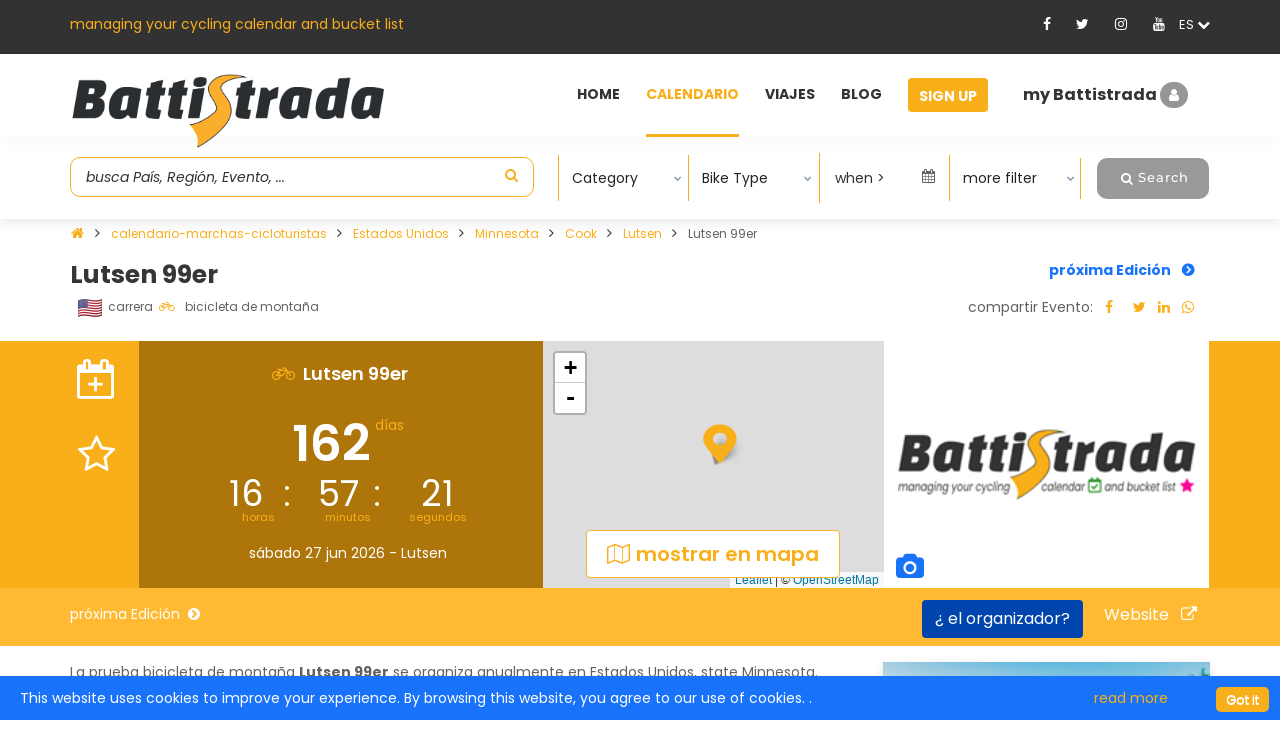

--- FILE ---
content_type: text/html; charset=utf-8
request_url: https://battistrada.com/es/event/lutsen-99er/16478/
body_size: 41260
content:


<!DOCTYPE html>
<html lang="en">
<head>
    <meta charset="utf-8" />
    <meta name="viewport" content="width=device-width, initial-scale=1.0" />
    <title>Lutsen 99er, Minnesota (Estados Unidos) | Battistrada</title>
        <meta name="twitter:card" lang="es" content="summary_large_image" />
        <meta property="og:type" content="website" />
        <meta property="og:site_name" content="Battistrada.com" />
        <meta property="og:title" content="Lutsen 99er, Minnesota (Estados Unidos)" />
        <meta property="og:url" content="https://battistrada.com/es/event/lutsen-99er/16478/" />
        <meta property="og:description" content="Lutsen 99er, Minnesota (Estados Unidos) historia y ediciones" />
        <meta property="og:image" content="https://battistrada.com/images/events/1e523282-cafd-4b14-94a1-e7261606fb2d_Batttistrada-default-image1-mtb.jpg" />
        <meta name="twitter:image" content="https://battistrada.com/images/events/1e523282-cafd-4b14-94a1-e7261606fb2d_Batttistrada-default-image1-mtb.jpg" />

        <meta name="description" lang="es" content="Lutsen 99er, Minnesota (Estados Unidos) :historia y ediciones" />


    <!-- Favicon -->
    <link rel="shortcut icon" href="/images/favicon.ico" />

    <!-- Google Tag Manager -->
    <script>
        (function (w, d, s, l, i) {
            w[l] = w[l] || []; w[l].push({
                'gtm.start':
                    new Date().getTime(), event: 'gtm.js'
            }); var f = d.getElementsByTagName(s)[0],
                j = d.createElement(s), dl = l != 'dataLayer' ? '&l=' + l : ''; j.async = true; j.src =
                    'https://www.googletagmanager.com/gtm.js?id=' + i + dl; f.parentNode.insertBefore(j, f);
        })(window, document, 'script', 'dataLayer', 'GTM-PCRNSH5');</script>
    <!-- End Google Tag Manager -->
        <link rel="canonical" href="https://battistrada.com/es/event/lutsen-99er/16478/" />
            <link rel="alternate" hreflang="en" href="https://battistrada.com/en/event/lutsen-99er/16478/" />
            <link rel="alternate" hreflang="nl" href="https://battistrada.com/nl/event/lutsen-99er/16478/" />
            <link rel="alternate" hreflang="fr" href="https://battistrada.com/fr/event/lutsen-99er/16478/" />
            <link rel="alternate" hreflang="es" href="https://battistrada.com/es/event/lutsen-99er/16478/" />
            <link rel="alternate" hreflang="it" href="https://battistrada.com/it/event/lutsen-99er/16478/" />

    
    

        <!-- font -->
        <link href="/cdn/css.min.css" rel="stylesheet" />
        <!-- Plugins -->
        <link rel="preload" href="/css/plugins-css.css" as="style" onload="this.onload=null;this.rel='stylesheet'">
        <noscript><link rel="stylesheet" type="text/css" href="/css/plugins-css.css" /></noscript>
        <!-- revoluation -->
        <link rel="stylesheet" type="text/css" href="/revolution/css/settings.min.css" media="screen" />
        <!-- Typography -->
        <link rel="stylesheet" type="text/css" href="/css/typography.min.css" />
        <!-- Shortcodes -->
        <link rel="stylesheet" type="text/css" href="/css/shortcodes/shortcodes.min.css" />
        <!-- Style -->
        <link rel="stylesheet" type="text/css" href="/css/style.min.css" />
        <!-- Responsive -->
        <link rel="stylesheet" type="text/css" href="/css/responsive.min.css" />
        <link href="/css/custom.min.css" rel="stylesheet" />
        <link href="/css/PagedList.min.css" rel="stylesheet" />
        <!-- flag-css -->
        <link href="/css/flag-icon.min.css" rel="stylesheet" />
        <!--jquery autocompltete css-->
        <link href="/css/jquery-ui.min.css" rel="stylesheet" />
        <link href="/css/multiselect.min.css" rel="stylesheet" />
        <link href="/cdn/select2.min.css" rel="stylesheet" />
        <script rel="preload" src="https://cdnjs.cloudflare.com/ajax/libs/jquery/3.4.1/jquery.min.js"></script>
        <script rel="preload" src="/cdn/jquery.validate.min.js"></script>
        <script rel="preload" src="/cdn/jquery.validate.unobtrusive.min.js"></script>
        <!--style-customizer.min.js-->
        <script rel="preload" src="/js/style-customizer/style-customizer.min.js"></script>
        <link href="https://cdn.jsdelivr.net/npm/summernote@0.8.18/dist/summernote.min.css" rel="stylesheet">
        <!--Google adsense-->
        <script async src="https://pagead2.googlesyndication.com/pagead/js/adsbygoogle.js?client=ca-pub-1072956315529812"
                crossorigin="anonymous"></script>

    
    <style>
        .imageThumbnail {
            height: 70px;
            width: auto; /*maintain aspect ratio*/
            max-width: 150px;
        }

        .mybutton {
            width: 100px;
            height: 25px;
        }

        .text-danger {
            color: rgb(255, 0, 0) !important;
        }
        /* Limit dropdown height to show max 15 items, then scroll */
        select.form-control.fancyselect {
            max-height: 200px; /* Approx height for ~15 items */
            overflow-y: auto; /* Enable vertical scrollbar */
        }

            /* Optional: improve scrollbar appearance */
            select.form-control.fancyselect::-webkit-scrollbar {
                width: 8px;
            }

            select.form-control.fancyselect::-webkit-scrollbar-thumb {
                background-color: #aaa;
                border-radius: 4px;
            }

                select.form-control.fancyselect::-webkit-scrollbar-thumb:hover {
                    background-color: #888;
                }

    </style>

<script type="text/javascript">!function(T,l,y){var S=T.location,k="script",D="instrumentationKey",C="ingestionendpoint",I="disableExceptionTracking",E="ai.device.",b="toLowerCase",w="crossOrigin",N="POST",e="appInsightsSDK",t=y.name||"appInsights";(y.name||T[e])&&(T[e]=t);var n=T[t]||function(d){var g=!1,f=!1,m={initialize:!0,queue:[],sv:"5",version:2,config:d};function v(e,t){var n={},a="Browser";return n[E+"id"]=a[b](),n[E+"type"]=a,n["ai.operation.name"]=S&&S.pathname||"_unknown_",n["ai.internal.sdkVersion"]="javascript:snippet_"+(m.sv||m.version),{time:function(){var e=new Date;function t(e){var t=""+e;return 1===t.length&&(t="0"+t),t}return e.getUTCFullYear()+"-"+t(1+e.getUTCMonth())+"-"+t(e.getUTCDate())+"T"+t(e.getUTCHours())+":"+t(e.getUTCMinutes())+":"+t(e.getUTCSeconds())+"."+((e.getUTCMilliseconds()/1e3).toFixed(3)+"").slice(2,5)+"Z"}(),iKey:e,name:"Microsoft.ApplicationInsights."+e.replace(/-/g,"")+"."+t,sampleRate:100,tags:n,data:{baseData:{ver:2}}}}var h=d.url||y.src;if(h){function a(e){var t,n,a,i,r,o,s,c,u,p,l;g=!0,m.queue=[],f||(f=!0,t=h,s=function(){var e={},t=d.connectionString;if(t)for(var n=t.split(";"),a=0;a<n.length;a++){var i=n[a].split("=");2===i.length&&(e[i[0][b]()]=i[1])}if(!e[C]){var r=e.endpointsuffix,o=r?e.location:null;e[C]="https://"+(o?o+".":"")+"dc."+(r||"services.visualstudio.com")}return e}(),c=s[D]||d[D]||"",u=s[C],p=u?u+"/v2/track":d.endpointUrl,(l=[]).push((n="SDK LOAD Failure: Failed to load Application Insights SDK script (See stack for details)",a=t,i=p,(o=(r=v(c,"Exception")).data).baseType="ExceptionData",o.baseData.exceptions=[{typeName:"SDKLoadFailed",message:n.replace(/\./g,"-"),hasFullStack:!1,stack:n+"\nSnippet failed to load ["+a+"] -- Telemetry is disabled\nHelp Link: https://go.microsoft.com/fwlink/?linkid=2128109\nHost: "+(S&&S.pathname||"_unknown_")+"\nEndpoint: "+i,parsedStack:[]}],r)),l.push(function(e,t,n,a){var i=v(c,"Message"),r=i.data;r.baseType="MessageData";var o=r.baseData;return o.message='AI (Internal): 99 message:"'+("SDK LOAD Failure: Failed to load Application Insights SDK script (See stack for details) ("+n+")").replace(/\"/g,"")+'"',o.properties={endpoint:a},i}(0,0,t,p)),function(e,t){if(JSON){var n=T.fetch;if(n&&!y.useXhr)n(t,{method:N,body:JSON.stringify(e),mode:"cors"});else if(XMLHttpRequest){var a=new XMLHttpRequest;a.open(N,t),a.setRequestHeader("Content-type","application/json"),a.send(JSON.stringify(e))}}}(l,p))}function i(e,t){f||setTimeout(function(){!t&&m.core||a()},500)}var e=function(){var n=l.createElement(k);n.src=h;var e=y[w];return!e&&""!==e||"undefined"==n[w]||(n[w]=e),n.onload=i,n.onerror=a,n.onreadystatechange=function(e,t){"loaded"!==n.readyState&&"complete"!==n.readyState||i(0,t)},n}();y.ld<0?l.getElementsByTagName("head")[0].appendChild(e):setTimeout(function(){l.getElementsByTagName(k)[0].parentNode.appendChild(e)},y.ld||0)}try{m.cookie=l.cookie}catch(p){}function t(e){for(;e.length;)!function(t){m[t]=function(){var e=arguments;g||m.queue.push(function(){m[t].apply(m,e)})}}(e.pop())}var n="track",r="TrackPage",o="TrackEvent";t([n+"Event",n+"PageView",n+"Exception",n+"Trace",n+"DependencyData",n+"Metric",n+"PageViewPerformance","start"+r,"stop"+r,"start"+o,"stop"+o,"addTelemetryInitializer","setAuthenticatedUserContext","clearAuthenticatedUserContext","flush"]),m.SeverityLevel={Verbose:0,Information:1,Warning:2,Error:3,Critical:4};var s=(d.extensionConfig||{}).ApplicationInsightsAnalytics||{};if(!0!==d[I]&&!0!==s[I]){var c="onerror";t(["_"+c]);var u=T[c];T[c]=function(e,t,n,a,i){var r=u&&u(e,t,n,a,i);return!0!==r&&m["_"+c]({message:e,url:t,lineNumber:n,columnNumber:a,error:i}),r},d.autoExceptionInstrumented=!0}return m}(y.cfg);function a(){y.onInit&&y.onInit(n)}(T[t]=n).queue&&0===n.queue.length?(n.queue.push(a),n.trackPageView({})):a()}(window,document,{
src: "https://js.monitor.azure.com/scripts/b/ai.2.min.js", // The SDK URL Source
crossOrigin: "anonymous", 
cfg: { // Application Insights Configuration
    connectionString: 'InstrumentationKey=a14fa342-0ff0-438e-bf4a-e3fec63b6fd1;IngestionEndpoint=https://westeurope-5.in.applicationinsights.azure.com/;LiveEndpoint=https://westeurope.livediagnostics.monitor.azure.com/;ApplicationId=b431be78-8610-4ce4-8195-6ac3cffd944c'
}});</script></head>
<body>
    <!-- Google Tag Manager (noscript) -->
    <noscript>
        <iframe src="https://www.googletagmanager.com/ns.html?id=GTM-PCRNSH5"
                height="0" width="0" style="display:none;visibility:hidden"></iframe>
    </noscript>
    <!-- End Google Tag Manager (noscript) -->
    <div class="spinnermodal" id="progressbar" style="display: none; z-index: 10001">
        <div style="position: fixed; z-index: 10001; top: 50%; left: 50%; height:65px">
            <img rel="preload" src="/images/pre-loader/loader-01.svg" alt="Loading..." />
        </div>
    </div>
    <div id="pre-loader">
        <img rel="preload" src="/images/pre-loader/loader-01.svg" alt="">
    </div>
    <header id="header" class="header light topbar-dark">
        <div class="topbar">
            <div class="container">
                <div class="row">
                    <div class="col-lg-6 col-md-6 xs-mb-10">
                        <div class="topbar-call text-center text-md-left">
                            <p>managing your cycling calendar and bucket list</p>
                        </div>
                    </div>

                    <div id="SocialMedia" class="col-lg-6 col-md-6">
                        
<div class="topbar-social text-center text-md-right">
    <ul>
                <li class="fa-icon-div"><a id="Facebook" target="_blank" title="Facebook" href="https://www.facebook.com/battistrada.net"><i class="fa_social_icon fa fa-facebook"></i></a></li>
                <li class="fa-icon-div"><a id="Twitter" target="_blank" title="Twitter" href="https://twitter.com/BattistradaC"><i class="fa_social_icon fa fa-twitter"></i></a></li>
                <li class="fa-icon-div"><a id="Instagram" target="_blank" title="Instagram" href="https://www.instagram.com/battistradacycling/"><i class="fa_social_icon fa fa-instagram"></i></a></li>
                <li class="fa-icon-div"><a id="Youtube" target="_blank" title="Youtube" href="https://www.youtube.com/channel/UC3UaKX9OJs1u1Uhw68hi6Iw"><i class="fa_social_icon fa fa-youtube"></i></a></li>
        <li class="dropdown">
            <div class="dropdown-toggle after ml-0 cursor-pointer" data-toggle="dropdown" aria-haspopup="true" aria-expanded="false"><span class="flag flag-us" id="lblselectedLang"> </span> <i class="fa fa-chevron-down"></i></div>
            <div class="dropdown-menu dropdown-menu-right bg-dark" aria-labelledby="dropdown09">

                        <a class="dropdown-item mx-0 fl-hover" href="https://battistrada.com/en/event/lutsen-99er/16478/">ingl&#xE9;s</a>
                        <a class="dropdown-item mx-0 fl-hover" href="https://battistrada.com/nl/event/lutsen-99er/16478/">neerland&#xE9;s</a>
                        <a class="dropdown-item mx-0 fl-hover" href="https://battistrada.com/fr/event/lutsen-99er/16478/">franc&#xE9;s</a>
                        <a class="dropdown-item mx-0 fl-hover" href="https://battistrada.com/es/event/lutsen-99er/16478/">espa&#xF1;ol</a>
                        <a class="dropdown-item mx-0 fl-hover" href="https://battistrada.com/it/event/lutsen-99er/16478/">italiano</a>
            </div>
        </li>
    </ul>
</div>




                    </div>

                </div>
            </div>
        </div>

        <!--=================================
        mega menu -->
        


<style>

    /* .btn-pad {
        padding: 7px 10px 3px 10px !important;
    }*/
    .upgradeBtn .btn-warning {
        background-color: #1973FA !important;
        border-color: #1973FA !important;
        color: #ffffff !important;
    }

        .upgradeBtn .btn-warning:hover {
            color: #333333 !important;
        }

    .upgradeBtn .btn-blue {
        background-color: #1973FA !important;
        border-color: #1973FA !important;
        color: #ffffff !important;
    }

        .upgradeBtn .btn-blue:hover {
            color: #333333 !important;
        }

    #header.topbar-dark .menu .menu-bar > ul > li.upgradeBtn > a {
        padding: 7px 12px 3px 10px !important;
    }

        #header.topbar-dark .menu .menu-bar > ul > li.upgradeBtn > a:hover {
            border-bottom: 3px solid transparent;
            color: #fff;
        }

    .btn-r-shift {
        padding: 7px 10px 3px 84px !important;
    }

    .userMenu .userMenu-active {
        padding-left: 36px !important;
    }
</style>

<div class="menu container-fluid">
    <!-- menu start -->
    <nav id="menu" class="mega-menu">
        <!-- menu list items container -->
        <section class="menu-list-items menu-bar-height">
            <div class="container-fluid">
                <div class="container">
                    <div class="row">
                        <input type="text" id="calendarMemberId" value="0" hidden />
                        <div class="col-lg-12 col-md-12">
                            <!-- menu logo -->
                            <ul class="menu-logo">
                                <li>
                                    <a href="https://battistrada.com/es/home/"><img id="logo_img" src="/images/Logo-Battistrada.png" alt="logo"> </a>
                                </li>
                            </ul>
                            <!-- menu links -->
                            <div class="menu-bar">
                                <ul class="menu-links">

                                                    <li>
                                                            <a href="https://battistrada.com/es/home/"> Home </a>
                                                    </li>
                                                    <li class="active">
                                                            <a href="https://battistrada.com/es/calendario-marchas-cicloturistas/"> Calendario </a>
                                                    </li>
                                                    <li>
                                                            <a href="https://battistrada.com/es/viajes-en-bicicleta/"> Viajes </a>
                                                    </li>
                                                    <li>
                                                            <a href="https://battistrada.com/es/blog-de-ciclismo/"> Blog </a>
                                                    </li>

                                        <li class="signupBtn">
                                            <a href="/es/signup/" class="btn btn-warning">Sign Up</a>
                                        </li>
                                        <li class="userMenu">
                                            <div class="dropdown">
                                                <div data-bs-toggle="modal" data-bs-target="#myModal" class="userProfile cursor-pointer SingupSetBackGround">
                                                    my Battistrada
                                                    <i class="fa fa-user  SingupSetStyleI"></i>
                                                </div>
                                            </div>
                                        </li>
                                </ul>
                            </div>
                        </div>
                    </div>
                </div>
            </div>
        </section>
    </nav>
    <!-- menu end -->
</div>




    </header>


    <script defer src="https://cdnjs.cloudflare.com/ajax/libs/toastr.js/latest/toastr.min.js"></script>

    <link defer href="https://cdnjs.cloudflare.com/ajax/libs/toastr.js/latest/toastr.css" rel="stylesheet" />

    <!--=================================
     header -->
    

<script>
    window.console = window.console || function (t) { };
</script>

<script>
    if (document.location.search.match(/type=embed/gi)) {
        window.parent.postMessage("resize", "*");
    }
</script>

<style>

    .search-hdr-ht-show {
        height: 22.4rem !important;
        transition-delay: 1ms !important;
    }

    .search-hdr-ht-hide {
        height: 8.4rem !important;
        transition-delay: 350ms !important;
    }

    /* bootstrap mod: carousel controls */
    .carousel-control-prev-icon,
    .carousel-control-next-icon {
        background-image: url("data:image/svg+xml;charset=utf8,%3Csvg xmlns='http://www.w3.org/2000/svg' fill='#fff' stroke='%2322313F' stroke-miterlimit='10' stroke-width='2' viewBox='0 0 34.589 66.349'%3E%3Cpath d='M34.168.8 1.7 33.268 34.168 65.735'/%3E%3C/svg%3E");
        /*height: 100px;*/
    }

    .carousel-control-next-icon {
        transform: rotate(180deg);
    }

    .search-hdr-ht-show {
        height: 22.4rem !important;
        transition-delay: 1ms !important;
    }

    .search-hdr-ht-hide {
        height: 8.4rem !important;
        transition-delay: 350ms !important;
    }

    .carousel-control-next, .carousel-control-prev {
        position: absolute;
        width: auto;
        top: 45%;
        bottom: auto;
        display: -ms-flexbox;
        display: flex;
        -ms-flex-align: center;
        align-items: center;
        -ms-flex-pack: center;
        justify-content: center;
        text-align: center;
        opacity: unset;
        /*background: #fff;*/
        border-radius: 50%;
        padding: 8px;
        line-height: 10px;
        cursor: pointer;
    }

    .carousel-control-prev {
        left: 0px;
    }

    .carousel-control-next {
        right: 0px;
    }

    #gallery .carousel-inner img {
        height: 247px !important;
    }

    /* medium - display 4  */
    @media (min-width: 768px) {
        #gallery .carousel-inner .carousel-item-right.active, #gallery .carousel-inner .carousel-item-next {
            transform: translateX(33.33333%);
        }

        #gallery .carousel-inner .carousel-item-left.active,
        #gallery .carousel-inner .carousel-item-prev {
            transform: translateX(-33.33333%);
        }
    }

    /* large - display 5 */
    @media (min-width: 992px) {
        #gallery .carousel-inner .carousel-item-right.active,
        #gallery .carousel-inner .carousel-item-next {
            transform: translateX(20%);
        }

        #gallery .carousel-inner .carousel-item-left.active,
        #gallery .carousel-inner .carousel-item-prev {
            transform: translateX(-20%);
        }
    }

    #gallery .carousel-inner .carousel-item-right,
    #gallery .carousel-inner .carousel-item-left {
        transform: translateX(0);
    }


    /* gallery slider */
    #gallery .carousel-inner .carousel-item.active,
    #gallery .carousel-inner .carousel-item-next,
    #gallery .carousel-inner .carousel-item-prev {
        display: flex;
    }

    @media (max-width: 768px) {
        #gallery .carousel-inner .carousel-item > div {
            display: none;
        }

            #gallery .carousel-inner .carousel-item > div:first-child {
                display: block;
                text-align: center;
            }
    }


    /* modal carousel */
    .modal .carousel-indicators {
        margin: 0;
        bottom: -34px;
        left: auto;
    }

        .modal .carousel-indicators > li {
            border-radius: 50%;
            width: 16px;
            height: 16px;
            border: 1px solid #fff;
            background: transparent;
            margin-right: 0;
            margin-left: 10px;
        }

            .modal .carousel-indicators > li.active {
                background: #fff;
            }

    .modal .close, .modal .carousel-control-prev, .modal .carousel-control-next {
        opacity: 1;
    }

    @media (min-width: 992px) {
        /*.modal .carousel-control-prev {
            left: -140px;
          }

          .modal .carousel-control-next {
            right: -140px;
          }*/
    }


    /* modal mods */
    /*.modal {
          background: rgba(34, 49, 63, 0.9);
        }

        .modal-dialog {
          max-width: 100% !important;
        }*/

    .carousel-modal .modal-header {
        border: none !important;
    }

    .carousel-modal .modal-content {
        border: none !important;
        border-radius: 0 !important;
        background-color: transparent !important;
    }

    .carousel-modal .modal-body {
        padding: 0 !important;
    }

    .close {
        top: 12px;
        background: #f9af19 !important;
        border-radius: 50%;
        left: 12px;
        padding: 10px !important;
    }

        .close img {
            max-width: 25px;
            max-height: 25px;
        }

    .carousel-modal .modal-footer {
        padding: 2rem 0;
        border: none !important;
    }

    /* bootstrap mod addons */
    .w-90 {
        width: 90%;
    }



    /*-------Leaflet_Change--------*/

    .pagination .page-item border-0 {
        display: none !important;
    }

    .map-sm-close {
        display: none;
    }

    .map-lg-close {
        display: block;
    }



    .modal-calmap {
        background: #ffffff;
        border-radius: 3px;
        margin: 0 auto;
    }

    .calmap-title {
        font-size: 33px !important;
        color: #ffffff !important;
        font-weight: 700;
        line-height: 10px;
    }

    .calmap-bg .calmap-title {
        /* background: #f9af19 !important;*/
        padding: 16px !important;
        border-top-left-radius: 5px !important;
        border-top-right-radius: 5px !important;
    }

    .modalcal-lg, .modalcal-xl {
        max-width: 1280px;
        height: 650px;
    }

    .leaflet-model-onmap {
        height: 650px;
        width: 1280px;
    }

    .col-sm-7.marker {
        margin: -33px 15px 10px;
    }

    .add-box {
        width: 80%;
        margin: auto;
        text-align: center;
        padding: 10px;
        border: 1px solid #f5f5f5;
    }

    .leafModel_btn {
        position: absolute;
        bottom: 0;
        background: #fff;
        padding: 8px 20px;
        border-radius: 4px;
        border: 1px solid #f7b32e;
        /*margin: 0px 11px 55px 25%;*/
        /*margin: 0px 10px 24px 34%;*/
        margin-bottom: 10px;
        font-weight: 600;
        font-size: 20px;
    }

    .mp-buttom-df {
        display: flex;
        justify-content: center;
        align-items: center;
    }

    .map-i {
        display: flex;
    }

    .leafModel_btn i {
        margin-right: 6px;
    }

    .leafModel_btn img {
        width: 12px !important;
        position: absolute;
        margin: -2px 0px 0px -20px;
    }

    .leafModel_btn2 {
        position: absolute;
        right: 30px;
        background: #fff;
        padding: 13px 35px;
        border-radius: 4px;
        border: 1px solid #f7b32e;
        margin: 0px;
        font-weight: 600;
        top: 27px;
        font-size: 20px;
    }

        .leafModel_btn2 img {
            width: 12px !important;
            position: absolute;
            margin: -2px 0px 0px -20px;
        }

        .leafModel_btn2 i {
            margin-right: 5px;
        }

    .calmap-bg .calmap-title {
        display: flex;
        padding: 40px !IMPORTANT;
    }

    .map {
        z-index: 0;
    }
</style>

<link rel="stylesheet" href="/leaflet/leaflet.css" />
<link rel="stylesheet" href="/leaflet/dist/MarkerCluster.css" />
<link rel="stylesheet" href="/leaflet/dist/MarkerCluster.Default.css" />

<div class="modal p-0" id="mapData" tabindex="-1" role="dialog" aria-labelledby="mapData" aria-hidden="true">
    <div class="modal fade" id="MapModel" data-backdrop="static">
    <div class="modal-dialog" role="document">
        <div class="modal-content">
            <div class="modal-header mapHeader">
                <h5 class="modal-title">Modal title</h5>
                <button type="button" class="close" data-dismiss="modal" aria-label="Close">
                    <span aria-hidden="true">&times;</span>
                </button>
            </div>
            <div class="modal-body">
                <div class="col-md-8 px-0 position-relative">
                    <span class="skiplink cursor-pointer" href="#map">Go to map</span>
                    <div id="map" class="map"></div>
                </div>
            </div>
            <div class="modal-footer">
                <button type="button" class="btn btn-secondary" data-dismiss="modal">Close</button>
            </div>
        </div>
    </div>
</div>

</div>
<link rel="stylesheet" href="https://cdn.jsdelivr.net/gh/openlayers/openlayers.github.io@main/dist/en/v7.0.0/legacy/ol.css" type="text/css">
<script src="https://cdn.jsdelivr.net/gh/openlayers/openlayers.github.io@main/dist/en/v7.0.0/legacy/ol.js"></script>
<div class="modal fade p-md-0 px-3" id="myModal" tabindex="-1" aria-labelledby="myModal" aria-hidden="true">
    <div class="modal-dialog">
        <div class="modal-content">
            <button type="button" class="border-0 pull-right" data-bs-dismiss="modal" aria-label="Close" style="position:absolute; right:0;"><i class="fa fa-times"></i></button>

            <div class="modal-login mx-0">
                <div class="login-bg clearfix">
                    <div class="login-title text-center">
                        <div class="modal-title">Iniciar sesión</div>
                    </div>
                    <form id="formSignIn" action="/es/login/" method="post">
                        <input type="text" id="LoginPath" hidden class="web form-control" value="" name="LoginPath" />
                        <input type="text" id="FooterLoginPath" hidden class="web form-control" value="" name="FooterLoginPath" />
                        <div class="login-form pb-3">
                            <div class="section-field mb-20">
                                <label class="mb-10" for="MemberView_Email">Email *</label>
                                <input type="email" placeholder="Email" autocomplete="off" class="web form-control" data-val="true" data-val-email="The Email field is not a valid e-mail address." data-val-maxlength="The field Email must be a string or array type with a maximum length of &#x27;50&#x27;." data-val-maxlength-max="50" data-val-required="The Email field is required." id="MemberView_Email" maxlength="50" name="MemberView.Email" value="" />
                            </div>
                            <div class="section-field mb-20">
                                <label class="mb-10" for="MemberView_Password">Contraseña *</label>
                                <input class="Password form-control" type="password" placeholder="Contraseña" autocomplete="off" data-val="true" data-val-length="Must be between 8 and 255 characters" data-val-length-max="255" data-val-length-min="8" id="MemberView_Password" maxlength="255" name="MemberView.Password" />
                                <span class="signin-eye-icon">
                                    <i class="fa fa-eye d-none" id="show_eye"></i>
                                    <i class="fa fa-eye-slash" id="hide_eye"></i>
                                </span>
                                <span id="EmailStatus"></span>
                            </div>
                            <div class="section-field">
                                <div class="remember-checkbox mb-30">
                                    <input type="checkbox" class="form-control" data-val="true" data-val-required="The RememberMe field is required." id="MemberView_RememberMe" name="MemberView.RememberMe" value="true" />
                                    <label for="MemberView_RememberMe"> Recuérdame</label>
                                    <span href="#" onclick="ForgetPasswordPopup()" data-bs-toggle="modal" data-bs-target="#forgotPassword" class="float-md-right text-yellow cursor-pointer ">¿olvidó su contraseña?</span>

                                </div>
                            </div>
                            <div class="form-group mb-0">
                                <button id="btnSignIn" type="button" class="btn btn-primary button">Iniciar sesión</button>
                            </div>
                        </div>
                    <input name="MemberView.RememberMe" type="hidden" value="false" /></form>
                    <p class="text-center p-3">¿Aún no es miembro? <a href="/es/signup/">Regístrate</a></p>

                </div>
            </div>
        </div>
    </div>
</div>

<div class="modal fade p-0" id="forgotPassword" tabindex="-1" aria-labelledby="forgotPassword" aria-hidden="true">
    <div class="modal-dialog">
        <div class="modal-content">
            <button type="button" class="border-0 pull-right" data-bs-dismiss="modal" aria-label="Close" style="position:absolute; right:0;"><i class="fa fa-times"></i></button>
            <div class="modal-login">
                <div class="login-bg clearfix">
                    <div class="login-title text-center">
                        <div class="modal-title">¿olvidó su contraseña?</div>
                    </div>
                    <p class="text-center py-4 m-0 px-3">
                        Introduzca su dirección de correo electrónico y le enviaremos las instrucciones para restablecer su contraseña por correo electrónico
                    </p>
                    <p class="lock-icon text-center bg-light rounded-circle mx-auto d-none" bg-light><i class="fa fa-lock"></i></p>
                    <div class="login-form">
                        <form id="formForgetPassword" method="post">
                            <div class="section-field mb-20">
                                <label class="mb-10" for="MemberView_Email">Email *</label> <br />
                                <input type="email" id="forgetEmail" placeholder="Email" class="web form-control" data-val="true" data-val-email="The Email field is not a valid e-mail address." data-val-maxlength="The field Email must be a string or array type with a maximum length of &#x27;50&#x27;." data-val-maxlength-max="50" data-val-required="The Email field is required." maxlength="50" name="MemberView.Email" value="" />
                                <span id="forgetEmailValidate"></span>
                            </div>
                            <div class="form-group">
                                <button onclick="ResetPassword()" type="button" class="btn btn-primary button">Restablecer la contraseña</button>
                            </div>
                        <input name="__RequestVerificationToken" type="hidden" value="CfDJ8Eudrf_8QW1MgGTfc7Wsv_6G0kCZbUJ9saqX5p9kuoKzffXTZ8uyXF464edI_hz2mu2NbfWoA4oh9DmF8mIlRRC-Bs0aNN459KdJVKkgkyix5rpXDOZpkpt_X0k1YC_rtsD3sNJf25bUfa3tl-IZd1E" /></form>
                    </div>
                    <p class="text-center p-3">¿Aún no es miembro? <a href="/es/signup/">Regístrate</a></p>
                </div>
            </div>
        </div>
    </div>
</div>
<!---start hidden filed for sign-in page-->


<input type="hidden" id="txt_signin_error" value="Email o contraseña inválidos." />

<input type="hidden" id="txt_signin_loginEmail" value="Email" />

<input type="hidden" id="txt_signin_errmsgRequired" value="es obligatorio" />

<input type="hidden" id="txt_signin_validEmailAddress" value="correo electr\u00F3nico no v\u00E1lida" />

<input type="hidden" id="txt_signin_chooseYourPassword" value="Contrase\u00F1a" />

<input type="hidden" id="txt_signin_InActive" value="Usuario no activo" />

<input type="hidden" id="txt_signin_forgtpopupMessage" value="Te hemos enviado un correo electr\u00F3nico para restablecer tu contrase\u00F1a. Comprueba tu bandeja de entrada y sigue las instrucciones para restablecer tu contrase\u00F1a y seguir gestionando tu calendario ciclista y tu bucket list. \u003Cbr\u003E\u003Cbr\u003E\u003Cb\u003EAtenci\u00F3n:\u003C/b\u003E Este correo electr\u00F3nico puede retrasarse (es posible que unos minutos), pero si no lo encuentra, compruebe su carpeta de correo no deseado. " />

<input type="hidden" id="txt_signin_resetemailUnknown" value="No hay ninguna cuenta activa asociada a este correo electr&#xF3;nico" />


<!---end of hidden fild for sign-in page-->


<script>
    $(document).ready(function () {
        var basehref = window.location.pathname;
        $('#LoginPath').val(basehref);

        if ($('#forgetEmail').val() == "" ) {
            $('#forgetEmail').attr('name', 'forgetEmail_Email');

        }
        if ($('#MemberView_Email').val() == "" || $('#MemberView_Password').val() == "") {
            $('#MemberView_Email').attr('name', 'MemberView_Email');
            $('#MemberView_Password').attr('name', 'MemberView_Password');
        }
        $('#forgetEmail').change(function () {
            if ($(this).val() != '') {
                $('#forgetEmail').attr('name', 'MemberView.Email');
            } else {
                $('#forgetEmail').attr('name', 'forgetEmail_Email');
            }
        });
        $('#MemberView_Email').change(function () {
            if ($(this).val() != '') {
                $('#MemberView_Email').attr('name', 'MemberView.Email');
            } else {
                $('#MemberView_Email').attr('name', 'MemberView_Email');
            }
        });
        $('#MemberView_Password').change(function () {
            if ($(this).val() != '') {
                $('#MemberView_Password').attr('name', 'MemberView.Password');
            } else {
                $('#MemberView_Password').attr('name', 'MemberView_Password');
            }
        });

 $("#formSignIn").validate({
            ignore: [],
            rules: {
                MemberView_Email: "required",
                MemberView_Password: "required",
                /*EditionEndDate: "required",*/
                MemberView_Email: {
                    required: true
                },
                MemberView_Password: {
                    required: true
                },
            },
            messages: {

                MemberView_Email: {
                    required: 'Email' + " " + 'es obligatorio',
                    MemberView_Email: 'correo electr\u00F3nico no v\u00E1lida'
                },
                MemberView_Password: {
                    required: 'Contrase\u00F1a' + " " + 'es obligatorio',
                }
            },
            /* errorElement: "em",*/
            errorPlacement: function (error, element) {
                error.addClass("SignIn-validation");
                error.insertAfter(element);
            }
        });


        $('#btnSignIn').on("click", function () {
            var basehref = window.location.pathname;
            $('#LoginPath').val(basehref);
            if ($('#MemberView_Email').val() == "" || $('#MemberView_Password').val() == "") {
                $('#formSignIn').submit();
            } else {
                var fetcheddata = {
                    EmailId: $('#MemberView_Email').val(),
                    Password: $('#MemberView_Password').val()
                };
                $.ajax({
                    url: '/IsUserExists',
                    type: "POST",
                    data: fetcheddata,
                    success: function (result) {
                        var spanElement = $('#EmailStatus');
                        if (result.isValidUser != true) {
                            spanElement.text('Email o contrase\u00F1a inv\u00E1lidos.');
                            spanElement.css('color', 'red');
                            return false;
                        } else if (result.isActive == false)
                        {
                            spanElement.text('Usuario no activo');
                            spanElement.css('color', 'red');
                        }
                        else {
                            $('#formSignIn').submit();
                        }
                    },
                    error: function (err) {
                    }
                });
            }
        });

        $("#formForgetPassword").validate({
            ignore: [],
            rules: {
                forgetEmail_Email: "required",
                forgetEmail_Email: {
                    required: true
                },
            },
            messages: {

                forgetEmail_Email: {
                    required: 'Email' + " " + 'es obligatorio',
                    forgetEmail_Email: 'correo electr\u00F3nico no v\u00E1lida'
                },

            },
        errorPlacement: function (error, element) {

                error.addClass("SignIn-validation");
                error.insertAfter(element);
            }
        });
        $('#hide_eye').click(function () {
            if ($('#MemberView_Password').val() != '') {
                $('#show_eye').removeClass('d-none').addClass('d-block');
                $('#MemberView_Password').attr('type', 'text')
                $('#hide_eye').removeClass('d-block').addClass('d-none')
            }

        });
        $('#show_eye').click(function () {
            if ($('#MemberView_Password').val() != '') {
                $('#show_eye').removeClass('d-block').addClass('d-none');
                $('#MemberView_Password').attr('type', 'password')
                $('#hide_eye').addClass('d-block')
            }
        });
    });
    //function password_show_hide() {
    //    $('#show_eye').show();
    //    $('#MemberView_Password').attr('type', 'text')
    //}
    function ForgetPasswordPopup() {
            $("#myModal").modal('hide');
            $("#forgotPassword").modal('show');
    }

    function ResetPassword()
    {
        if ($('#forgetEmail').val() == "")
        {
            $("#formForgetPassword").submit();
           }
           else
           {
            $.ajax({
                url: '/EmailExists?EmailId=' + $('#forgetEmail').val(),
                method: 'get',
                contentType: "application/json;charset=UTF-8",
                dataType: 'json',
                success: function (result) {
                    var spanElement = $('#forgetEmailValidate').val('');

                    $.ajax({
                        url: '/ForgotPasswordLink?EmailId=' + $('#forgetEmail').val(),
                        method: 'get',
                        contentType: "application/json;charset=UTF-8",
                        dataType: 'json',
                        success: function (resultResetPassword) {
                            var spanElementForgetPassword = $('#forgetEmailValidate').val('');
                            if (resultResetPassword != null) {
                                $('#forgotPassword').modal('hide');
                                $('#MessageModal').modal('show');
                                $('#MessageContent').html('Te hemos enviado un correo electr\u00F3nico para restablecer tu contrase\u00F1a. Comprueba tu bandeja de entrada y sigue las instrucciones para restablecer tu contrase\u00F1a y seguir gestionando tu calendario ciclista y tu bucket list. \u003Cbr\u003E\u003Cbr\u003E\u003Cb\u003EAtenci\u00F3n:\u003C/b\u003E Este correo electr\u00F3nico puede retrasarse (es posible que unos minutos), pero si no lo encuentra, compruebe su carpeta de correo no deseado. ');
                                setTimeout(function () {
                                    $('#forgetEmail').val('');
                                }, 10000);

                            }
                        },
                        error: function (err) {
                        }
                    });

                    if (result != null) {
                        setTimeout(function () {
                            spanElement.text('');
                        }, 5000);
                    } else
                    {
                        spanElement.text('No hay ninguna cuenta activa asociada a este correo electr&#xF3;nico');
                        spanElement.css('color', 'red');
                        setTimeout(function () {
                            spanElement.text('');
                        }, 5000);
                    }

                },
                error: function (err) {
                    //alert(err);
                }
            }).then(function (data) {
                if (data != null) {
                    if (data.email != null) {
                        result = data.isActive;
                    }
                    else {
                        $('#spanemail').text('');
                        result = false;
                    }
                } else {
                    $('#spanemail').text('');
                    result = false;
                }
            });
            return false;
           }
    }
</script>
<div class="wrapper">
    <style>
    .dropdown-menu.dropdown-text.px-3.category-section {
        top: 40px !important;
        transform: none !important;
    }

    .input-mcheck-box {
        width: 20px !important;
        height: 15px !important;
        background: transparent;
        z-index: 1;
    }

    .search-hdr-ht-show {
        height: 22.4rem !important;
        transition-delay: 1ms !important;
    }

    .search-hdr-ht-hide {
        height: 8.4rem !important;
        transition-delay: 350ms !important;
    }
</style>

<div class="header search-header-light ">
    <div id="divAreaMoreFilter">
        <!---start hiden field for search items-->
        <input type="hidden" id="txt_srch_pickorder" value="2" />
        <input type="hidden" id="txt_backSrch_fromDate" />
        <input type="hidden" id="txt_srch_pageUrl" value="calendario-marchas-cicloturistas" />
        <input type="hidden" id="txt_srch_baseUrl" value="https://battistrada.com" />
        <input type="hidden" id="txt_srch_countryUrlStatus" value="Country" />
        <input type="hidden" id="txt_srch_locationValue" />
        <input type="hidden" id="txt_srch_UrlNameStatus" />
        <input type="hidden" id="txt_srch_searchUrl" value="calendario-marchas-cicloturistas/" />
        <input type="hidden" id="txt_srch_bikeTypesData" value="[{&quot;BikeTypeId&quot;:1,&quot;BikeTypeUrl&quot;:&quot;ciclismo-en-carretera&quot;},{&quot;BikeTypeId&quot;:2,&quot;BikeTypeUrl&quot;:&quot;bicicleta-de-montana&quot;},{&quot;BikeTypeId&quot;:3,&quot;BikeTypeUrl&quot;:&quot;ciclocross&quot;},{&quot;BikeTypeId&quot;:4,&quot;BikeTypeUrl&quot;:&quot;gravel&quot;},{&quot;BikeTypeId&quot;:5,&quot;BikeTypeUrl&quot;:&quot;fat-bike&quot;},{&quot;BikeTypeId&quot;:6,&quot;BikeTypeUrl&quot;:&quot;triciclo-manual&quot;},{&quot;BikeTypeId&quot;:7,&quot;BikeTypeUrl&quot;:&quot;bicicleta-electrica&quot;}]" />
        <input type="hidden" id="txt_srch_categoriesData" value="[{&quot;CategoryId&quot;:1,&quot;CategoryUrl&quot;:&quot;carreras-de-ciclismo&quot;},{&quot;CategoryId&quot;:2,&quot;CategoryUrl&quot;:&quot;granfondo&quot;},{&quot;CategoryId&quot;:3,&quot;CategoryUrl&quot;:&quot;ciclodeportivas&quot;},{&quot;CategoryId&quot;:4,&quot;CategoryUrl&quot;:&quot;contrarreloj&quot;},{&quot;CategoryId&quot;:5,&quot;CategoryUrl&quot;:&quot;contrarreloj-por-equipos&quot;},{&quot;CategoryId&quot;:6,&quot;CategoryUrl&quot;:&quot;duatlon&quot;},{&quot;CategoryId&quot;:7,&quot;CategoryUrl&quot;:&quot;triatlon&quot;},{&quot;CategoryId&quot;:8,&quot;CategoryUrl&quot;:&quot;cross-country-maraton&quot;},{&quot;CategoryId&quot;:9,&quot;CategoryUrl&quot;:&quot;virtual&quot;},{&quot;CategoryId&quot;:10,&quot;CategoryUrl&quot;:&quot;carreras-por-etapas&quot;},{&quot;CategoryId&quot;:11,&quot;CategoryUrl&quot;:&quot;ultraciclismo&quot;},{&quot;CategoryId&quot;:12,&quot;CategoryUrl&quot;:&quot;bikepacking&quot;},{&quot;CategoryId&quot;:13,&quot;CategoryUrl&quot;:&quot;cronoescalada&quot;},{&quot;CategoryId&quot;:14,&quot;CategoryUrl&quot;:&quot;carreras-en-la-playa&quot;},{&quot;CategoryId&quot;:15,&quot;CategoryUrl&quot;:&quot;cicloturistas-de-estilo-retro&quot;},{&quot;CategoryId&quot;:16,&quot;CategoryUrl&quot;:&quot;descenso-btt&quot;},{&quot;CategoryId&quot;:17,&quot;CategoryUrl&quot;:&quot;enduro&quot;},{&quot;CategoryId&quot;:18,&quot;CategoryUrl&quot;:&quot;multisport&quot;},{&quot;CategoryId&quot;:19,&quot;CategoryUrl&quot;:&quot;paseos-en-bicicleta&quot;},{&quot;CategoryId&quot;:20,&quot;CategoryUrl&quot;:&quot;orientacion-en-btt&quot;}]" />
        <!---end hiden field for search items-->

        <div class="search-hdr-ht">
            <div class="container-fluid">
                <div class="container cal-search-pr">
                    <div class="row search-row py-3">
                        <div class="col-md-5 pr-md-0">
                            <div class="row">
                                <div class="col-md-12 pr-md-4">
                                    <div class="form-group border-orange mt-1 rounded-10 rounded my-0 bg-transparent has-search mb-search">
                                        <input type="text" class="form-control bg-transparent" id="search" placeholder="busca País, Región, Evento, ..." name="LocationValue" value=""> <span id="removesrc" class="remove-search cursor-pointer">x</span>
                                        <span class="fa fa-search form-control-orange"></span>
                                    </div>
                                    <div class="col-12 d-none" id="IdxLoading" style="background: #fff;padding: 12px 10px 12px 20px;position:absolute;z-index:1;">loading ...</div>
                                </div>
                            </div>

                        </div>
                        <div class="col-md-7 show-results">
                            <h5 id="toogle-more-filter" class="d-block d-md-none font-14 w-100 mt-3 mb-2 px-2 ml-1 text-decoration-underline text-yellow" data-toggle="collapse" data-target="#exp-src">más filtros +</h5>
                            <div class="search-select-section collapse" id="exp-src">
                                <div class="border-left-or border-left-or-sm sss-child">
                                    <div class="dropdown">
                                        <button class="btn btn-default w-100 shadow-none text-left py-2 dropdown-toggle" type="button" data-toggle="dropdown">
                                            <span class="dropdown-text-category"> Category</span>
                                            <span class="txtcategory"></span>
                                            <span class="caret"></span>
                                        </button>
                                        <ul class="dropdown-menu dropdown-text px-3 category-section">
                                                        <li>
                                                                <div class="option-link text-dark multi-checkbox-search">
                                                                    <label id="categorytxt">
                                                                        <input name='catoptions[]' type="checkbox" class="input-mcheck-box option category" value='12' />
                                                                        <i class="input-helper"></i>
                                                                        <span class="ml-1">bikepacking</span>
                                                                    </label>
                                                                </div>
                                                        </li>
                                                        <li>
                                                                <div class="option-link text-dark multi-checkbox-search">
                                                                    <label id="categorytxt">
                                                                        <input name='catoptions[]' type="checkbox" class="input-mcheck-box option category" value='1' />
                                                                        <i class="input-helper"></i>
                                                                        <span class="ml-1">carrera</span>
                                                                    </label>
                                                                </div>
                                                        </li>
                                                        <li>
                                                                <div class="option-link text-dark multi-checkbox-search">
                                                                    <label id="categorytxt">
                                                                        <input name='catoptions[]' type="checkbox" class="input-mcheck-box option category" value='14' />
                                                                        <i class="input-helper"></i>
                                                                        <span class="ml-1">carrera en la playa</span>
                                                                    </label>
                                                                </div>
                                                        </li>
                                                        <li>
                                                                <div class="option-link text-dark multi-checkbox-search">
                                                                    <label id="categorytxt">
                                                                        <input name='catoptions[]' type="checkbox" class="input-mcheck-box option category" value='10' />
                                                                        <i class="input-helper"></i>
                                                                        <span class="ml-1">carrera por etapas</span>
                                                                    </label>
                                                                </div>
                                                        </li>
                                                        <li>
                                                                <div class="option-link text-dark multi-checkbox-search">
                                                                    <label id="categorytxt">
                                                                        <input name='catoptions[]' type="checkbox" class="input-mcheck-box option category" value='3' />
                                                                        <i class="input-helper"></i>
                                                                        <span class="ml-1">ciclodeportiva</span>
                                                                    </label>
                                                                </div>
                                                        </li>
                                                        <li>
                                                                <div class="option-link text-dark multi-checkbox-search">
                                                                    <label id="categorytxt">
                                                                        <input name='catoptions[]' type="checkbox" class="input-mcheck-box option category" value='15' />
                                                                        <i class="input-helper"></i>
                                                                        <span class="ml-1">cicloturista de estilo retro</span>
                                                                    </label>
                                                                </div>
                                                        </li>
                                                        <li>
                                                                <div class="option-link text-dark multi-checkbox-search">
                                                                    <label id="categorytxt">
                                                                        <input name='catoptions[]' type="checkbox" class="input-mcheck-box option category" value='4' />
                                                                        <i class="input-helper"></i>
                                                                        <span class="ml-1">contrarreloj</span>
                                                                    </label>
                                                                </div>
                                                        </li>
                                                        <li>
                                                                <div class="option-link text-dark multi-checkbox-search">
                                                                    <label id="categorytxt">
                                                                        <input name='catoptions[]' type="checkbox" class="input-mcheck-box option category" value='5' />
                                                                        <i class="input-helper"></i>
                                                                        <span class="ml-1">contrarreloj por equipos</span>
                                                                    </label>
                                                                </div>
                                                        </li>
                                                        <li>
                                                                <div class="option-link text-dark multi-checkbox-search">
                                                                    <label id="categorytxt">
                                                                        <input name='catoptions[]' type="checkbox" class="input-mcheck-box option category" value='13' />
                                                                        <i class="input-helper"></i>
                                                                        <span class="ml-1">cronoescalada</span>
                                                                    </label>
                                                                </div>
                                                        </li>
                                                        <li>
                                                                <div class="option-link text-dark multi-checkbox-search">
                                                                    <label id="categorytxt">
                                                                        <input name='catoptions[]' type="checkbox" class="input-mcheck-box option category" value='16' />
                                                                        <i class="input-helper"></i>
                                                                        <span class="ml-1">descenso</span>
                                                                    </label>
                                                                </div>
                                                        </li>
                                                        <li>
                                                                <div class="option-link text-dark multi-checkbox-search">
                                                                    <label id="categorytxt">
                                                                        <input name='catoptions[]' type="checkbox" class="input-mcheck-box option category" value='6' />
                                                                        <i class="input-helper"></i>
                                                                        <span class="ml-1">duatl&#xF3;n</span>
                                                                    </label>
                                                                </div>
                                                        </li>
                                                        <li>
                                                                <div class="option-link text-dark multi-checkbox-search">
                                                                    <label id="categorytxt">
                                                                        <input name='catoptions[]' type="checkbox" class="input-mcheck-box option category" value='17' />
                                                                        <i class="input-helper"></i>
                                                                        <span class="ml-1">enduro</span>
                                                                    </label>
                                                                </div>
                                                        </li>
                                                        <li>
                                                                <div class="option-link text-dark multi-checkbox-search">
                                                                    <label id="categorytxt">
                                                                        <input name='catoptions[]' type="checkbox" class="input-mcheck-box option category" value='2' />
                                                                        <i class="input-helper"></i>
                                                                        <span class="ml-1">granfondo</span>
                                                                    </label>
                                                                </div>
                                                        </li>
                                                        <li>
                                                                <div class="option-link text-dark multi-checkbox-search">
                                                                    <label id="categorytxt">
                                                                        <input name='catoptions[]' type="checkbox" class="input-mcheck-box option category" value='18' />
                                                                        <i class="input-helper"></i>
                                                                        <span class="ml-1">multisport</span>
                                                                    </label>
                                                                </div>
                                                        </li>
                                                        <li>
                                                                <div class="option-link text-dark multi-checkbox-search">
                                                                    <label id="categorytxt">
                                                                        <input name='catoptions[]' type="checkbox" class="input-mcheck-box option category" value='20' />
                                                                        <i class="input-helper"></i>
                                                                        <span class="ml-1">orientaci&#xF3;n</span>
                                                                    </label>
                                                                </div>
                                                        </li>
                                                        <li>
                                                                <div class="option-link text-dark multi-checkbox-search">
                                                                    <label id="categorytxt">
                                                                        <input name='catoptions[]' type="checkbox" class="input-mcheck-box option category" value='19' />
                                                                        <i class="input-helper"></i>
                                                                        <span class="ml-1">paseo</span>
                                                                    </label>
                                                                </div>
                                                        </li>
                                                        <li>
                                                                <div class="option-link text-dark multi-checkbox-search">
                                                                    <label id="categorytxt">
                                                                        <input name='catoptions[]' type="checkbox" class="input-mcheck-box option category" value='7' />
                                                                        <i class="input-helper"></i>
                                                                        <span class="ml-1">triatl&#xF3;n</span>
                                                                    </label>
                                                                </div>
                                                        </li>
                                                        <li>
                                                                <div class="option-link text-dark multi-checkbox-search">
                                                                    <label id="categorytxt">
                                                                        <input name='catoptions[]' type="checkbox" class="input-mcheck-box option category" value='11' />
                                                                        <i class="input-helper"></i>
                                                                        <span class="ml-1">ultra</span>
                                                                    </label>
                                                                </div>
                                                        </li>
                                                        <li>
                                                                <div class="option-link text-dark multi-checkbox-search">
                                                                    <label id="categorytxt">
                                                                        <input name='catoptions[]' type="checkbox" class="input-mcheck-box option category" value='9' />
                                                                        <i class="input-helper"></i>
                                                                        <span class="ml-1">virtual</span>
                                                                    </label>
                                                                </div>
                                                        </li>
                                                        <li>
                                                                <div class="option-link text-dark multi-checkbox-search">
                                                                    <label id="categorytxt">
                                                                        <input name='catoptions[]' type="checkbox" class="input-mcheck-box option category" value='8' />
                                                                        <i class="input-helper"></i>
                                                                        <span class="ml-1">XCM marat&#xF3;n</span>
                                                                    </label>
                                                                </div>
                                                        </li>
                                            <li>
                                                <button type="button" class="button btn-bg-blue text-nowrap rounded-10 rounded border-0 btnSearchResult">
                                                    <i class="fa fa-search"></i>
                                                    <span>Search</span>
                                                </button>
                                            </li>
                                        </ul>
                                    </div>
                                </div>
                                <div class="border-left-or border-left-or-sm sss-child">
                                    <div class="dropdown">
                                        <button class="btn btn-default w-100 shadow-none text-left py-2 dropdown-toggle" type="button" data-toggle="dropdown">
                                            <span class="dropdown-text-bike"> Bike Type</span>
                                            <span class="txtBike"></span>
                                            <span class="caret"></span>
                                        </button>
                                        <ul class="dropdown-menu dropdown-text px-3 category-section">
                                                        <li>
                                                                <div class="option-link text-dark multi-checkbox-search">
                                                                    <label>
                                                                        <input name='bikeoptions[]' type="checkbox" class="input-mcheck-box option bike" value='2 ' />
                                                                        <i class="input-helper"></i>
                                                                        <span class="ml-1">btt</span>
                                                                    </label>
                                                                </div>
                                                        </li>
                                                        <li>
                                                                <div class="option-link text-dark multi-checkbox-search">
                                                                    <label>
                                                                        <input name='bikeoptions[]' type="checkbox" class="input-mcheck-box option bike" value='1 ' />
                                                                        <i class="input-helper"></i>
                                                                        <span class="ml-1">carretera</span>
                                                                    </label>
                                                                </div>
                                                        </li>
                                                        <li>
                                                                <div class="option-link text-dark multi-checkbox-search">
                                                                    <label>
                                                                        <input name='bikeoptions[]' type="checkbox" class="input-mcheck-box option bike" value='3 ' />
                                                                        <i class="input-helper"></i>
                                                                        <span class="ml-1">ciclocross</span>
                                                                    </label>
                                                                </div>
                                                        </li>
                                                        <li>
                                                                <div class="option-link text-dark multi-checkbox-search">
                                                                    <label>
                                                                        <input name='bikeoptions[]' type="checkbox" class="input-mcheck-box option bike" value='7 ' />
                                                                        <i class="input-helper"></i>
                                                                        <span class="ml-1">e-bike</span>
                                                                    </label>
                                                                </div>
                                                        </li>
                                                        <li>
                                                                <div class="option-link text-dark multi-checkbox-search">
                                                                    <label>
                                                                        <input name='bikeoptions[]' type="checkbox" class="input-mcheck-box option bike" value='5 ' />
                                                                        <i class="input-helper"></i>
                                                                        <span class="ml-1">fat bike</span>
                                                                    </label>
                                                                </div>
                                                        </li>
                                                        <li>
                                                                <div class="option-link text-dark multi-checkbox-search">
                                                                    <label>
                                                                        <input name='bikeoptions[]' type="checkbox" class="input-mcheck-box option bike" value='4 ' />
                                                                        <i class="input-helper"></i>
                                                                        <span class="ml-1">gravel</span>
                                                                    </label>
                                                                </div>
                                                        </li>
                                                        <li>
                                                                <div class="option-link text-dark multi-checkbox-search">
                                                                    <label>
                                                                        <input name='bikeoptions[]' type="checkbox" class="input-mcheck-box option bike" value='6 ' />
                                                                        <i class="input-helper"></i>
                                                                        <span class="ml-1">triciclo manual</span>
                                                                    </label>
                                                                </div>
                                                        </li>
                                            <li>
                                                <button type="button" class="button btn-bg-blue rounded-10 text-nowrap rounded border-0 btnSearchResult">
                                                    <i class="fa fa-search"></i>
                                                    <span>Search</span>
                                                </button>
                                            </li>
                                        </ul>
                                    </div>
                                </div>
                                <div class="border-left-or border-left-or-sm sss-child">
                                    <div class="form-group mb-0 date-bg">
                                        <div class='input-group date datetimepicker' id='datetimepicker3' data-format="> D MMM `YY">
                                            <span class="input-group-prepend bg-transparent" id="box2">
                                                <input type="text" class="form-control" onblur="CalendarDateSrchBtnActive()" id="txtEventDate" style="color: #1973fa !important; padding: 0 0 0 0px !important;" aria-describedby="txtEventDate" placeholder="when >" name="SearchCalendarModel.eventdate" value="">

                                                <span class="fa fa-calendar"></span>
                                            </span>
                                        </div>
                                    </div>
                                </div>
                                <div class="border-left-or border-left-or-sm sss-child">
                                    <div class="dropdown mfilter">
                                        <button class="btn btn-default w-100 shadow-none text-left py-2 dropdown-toggle" type="button" data-toggle="dropdown">
                                            <span class="dropdown-text"> more filter</span>
                                            <span class="txtMoreFilter"></span>
                                            <span class="caret"></span>
                                        </button>
                                        <ul class="dropdown-menu dropdown-text px-3">
                                            <li>
                                                <div class="font-12 mb-2">
                                                    <i class="fa fa-arrows-h fa-lg px-1" aria-hidden="true"></i>
                                                    Distance(km)
                                                </div>
                                                <div class="row">
                                                    <div class="col-6 px-1">
                                                        <div class="form-group">
                                                            <input type="number" class="form-control-input w-100" id="txtDistanceMin" aria-describedby="txtDistanceMin" placeholder="min" name="SearchCalendarModel.distancemin" value="">
                                                        </div>
                                                    </div>
                                                    <div class="col-6 px-1">
                                                        <div class="form-group">
                                                            <input type="number" class="form-control-input w-100 addDistcolore" id="txtDistancemax" aria-describedby="txtDistancemax" placeholder="max" name="SearchCalendarModel.distancemax" value="">
                                                        </div>
                                                    </div>
                                                </div>
                                                <div class="font-12 mb-2">
                                                    <i class="fa fa-arrows-v fa-lg px-1" aria-hidden="true"></i>
                                                    Elevation(m)
                                                </div>
                                                <div class="row">
                                                    <div class="col-6 px-1">
                                                        <div class="form-group">
                                                            <input type="number" class="form-control-input w-100" id="txtElevationMin" aria-describedby="txtElevationMin" placeholder="min" name="SearchCalendarModel.elevationmin" value="">
                                                        </div>
                                                    </div>
                                                    <div class="col-6 px-1">
                                                        <div class="form-group">
                                                            <input type="number" class="form-control-input w-100 addElevcolore" id="txtElevationMax" aria-describedby="txtElevationMax" placeholder="max" name="SearchCalendarModel.elevationmax" value="">
                                                        </div>
                                                    </div>
                                                </div>
                                            </li>
                                            <li>
                                                <button type="button" class="button btn-bg-blue rounded-10 rounded border-0 btnSearchResult">
                                                    <i class="fa fa-search"></i>
                                                    <span>Search</span>
                                                </button>
                                            </li>
                                        </ul>
                                    </div>
                                </div>
                                <div class="border-left-or mt-3 mt-md-0 sss-child">
                                    <button type="button" class="button btn-bg-grey ml-md-3 ml-0 float-left rounded-10 d-flex border-0 btnSearchResult">
                                        <i class="fa fa-search p-1"></i>
                                        <span>Search</span>
                                    </button>
                                </div>
                            </div>
                        </div>
                    </div>
                </div>
            </div>
        </div>
    </div>
</div>

<script type="text/javascript" defer src="/js/calendar_public_search.js"></script>
    <div class="container">
        <div class="row px-3 px-md-3">
            <ul class="page-breadcrumb pt-1">
                <li><a href="#"><i class="fa fa-home breadcrumb-orange px-0"></i></a> <i class="fa fa-angle-right breadcrumb-grey"></i></li>
                            <li>
                                    <a href="/es/calendario-marchas-cicloturistas/">
calendario-marchas-cicloturistas                                    </a>
                                    <i class="fa fa-angle-right breadcrumb-grey"></i>
                            </li>
                            <li>
                                    <a href="/es/calendario-marchas-cicloturistas/estados-unidos/">
Estados Unidos                                    </a>
                                    <i class="fa fa-angle-right breadcrumb-grey"></i>
                            </li>
                            <li>
                                    <a href="/es/calendario-marchas-cicloturistas/estados-unidos/minnesota-state/?r1=44">
Minnesota                                    </a>
                                    <i class="fa fa-angle-right breadcrumb-grey"></i>
                            </li>
                            <li>
                                    <a href="/es/calendario-marchas-cicloturistas/estados-unidos/cook-county-mn/?r2=1754">
Cook                                    </a>
                                    <i class="fa fa-angle-right breadcrumb-grey"></i>
                            </li>
                            <li>
                                    <a href="/es/calendario-marchas-cicloturistas/estados-unidos/lutsen-mn-55612/?ci=96685">
Lutsen                                    </a>
                                    <i class="fa fa-angle-right breadcrumb-grey"></i>
                            </li>
                            <li>
                                    <span>
                                        Lutsen 99er
                                    </span>
                            </li>
            </ul>
        </div>
        <form action="/Calendar/myeditions" method="post">
            <div class="col-md-12 my-3">
                <div class="row">
                    <div class="col-md-9 pr-0">
                        <div class="row">
                            <div class="d-flex w-100">
                                <div class="w-100 font-25">
                                    <h1>
                                        Lutsen 99er
                                    </h1>
                                    <p class="font-12 mb-2">
                                        <img rel="preload" src="https://battistrada.com/imgsite/flags/US.png" class="ml-sm-0 ml-md-2" />&nbsp;
                                        carrera
                                        &nbsp;<i class="fa fa-bicycle text-yellow mr-2"></i>
                                        bicicleta de monta&#xF1;a
                                    </p>
                                </div>
                            </div>
                        </div>
                    </div>
                    <div class="col-md-3">
                        <div class="row">
                            <div class="col-md-12 col-6 text-md-right px-0 px-md-3">
                                        <p class="mb-0"><a class="text-blue" title="Lutsen 99er 2026" href="/es/calendario-marchas-cicloturistas/edition/lutsen-99er-2026/49884/">próxima Edición <i class="fa fa-chevron-circle-right ml-2 text-blue"></i></a></p>
                            </div>
                            <div class="col-md-12 col-6 text-sm-right text-right px-0 px-md-3 mt-md-3 mb-0">
                                <span class="d-md-inline-block d-none">compartir Evento:</span>
                                <a href="https://www.facebook.com/sharer/sharer.php?u=https://battistrada.com/es/event/lutsen-99er/16478/" target="_blank"><i class="fa fa-facebook text-yellow mx-2"></i></a>
                                <a href="https://twitter.com/intent/tweet?text=Lutsen 99er, Minnesota (Estados Unidos)&url=https://battistrada.com/es/event/lutsen-99er/16478/&hashtags=Lutsen 99er,battistrada,," target="_blank"><i class="fa fa-twitter text-yellow ml-2"></i></a>
                                <a href="https://www.linkedin.com/sharing/share-offsite/?url=https://battistrada.com/es/event/lutsen-99er/16478/" target="_blank"><i class="fa fa-linkedin text-yellow ml-2"></i></a>
                                <a href="https://wa.me/?text=https://battistrada.com/es/event/lutsen-99er/16478/" target="_blank"><i class="fa fa-whatsapp text-yellow ml-2"></i></a>
                            </div>
                        </div>
                    </div>
                </div>
            </div>
        </form>
    </div>
    <div class="container-fluid myedition-bg">
        <div class="container">
            <div class="row">
                <div class="col-md-5 pr-md-0">
                    <div class="row">
                        <div class="p-2-old flex-shrink-1-old col-sm-12 col-md-2 text-center">
                            <input id="flag" name="flag" type="hidden" value="" />
                            <input id="UserName" name="UserName" type="hidden" value="0" />
                            <input id="routeUrl" type="hidden" name="memberProfileViewModel.routeUrl" value="" />
                            <input type="hidden" id="AllEditionsJsonList" />
                            <input type="hidden" id="MyCalendarJsonList" />
                            <input type="hidden" id="MyBucketJsonList" />
                            <input type="hidden" id="MyPastBucketJsonList" />
                            <input type="hidden" id="txtEventId" data-val="true" data-val-required="The Event_ID field is required." name="Event_ID" value="16478" />
                            <input type="hidden" id="getExisitingMarker" value="0" />
                            <input type="hidden" id="txtLangCode" name="LangCode" value="es" />
                            <input type="hidden" id="txtcityname" value="96685" />
                            <input type="hidden" id="txtDate" value="1/16/2026" />
                            <div class="myedition-left-icon">
                                <p>
                                            <i id="myCalendarIcon" class="fa text-white cursor-pointer" data-bs-toggle="modal" data-bs-target="#myModal"></i>
                                </p>
                                <p>
<i id="myBucketListIcon" class="fa text-white cursor-pointer" data-bs-toggle="modal" data-bs-target="#myModal"></i>                                </p>
                                <p>
                                </p>
                            </div>

                        </div>
                        <div class="p-2 w-100-old day-count-bg col-sm-12 col-md-10">
 <h5 class="text-white text-center py-3"><i class="fa fa-bicycle text-yellow mr-2"></i>Lutsen 99er</h5>                             <div class="text-center">
                                        <span id="days" class="text-white font-50 font-bold"></span>
                                        <p class="text-yellow align-top font-14 d-inline-block mb-0 mt-2">días</p>
                            </div>
                            <div class="col-md-8 mx-auto text-center text-white">
                                <div class="row">
                                    <div class="col-md-4 col-4">
                                                <p id="hours" class="time-txt text-white"></p>
                                                <small class="text-yellow text-center">horas</small>

                                    </div>
                                    <div class="col-md-4 col-4">
                                                <p id="minutes" class="time-txt text-white"></p>
                                                <small class="text-yellow text-center">minutos</small>

                                    </div>
                                    <div class="col-md-4 col-4">
                                                <p id="seconds" class="time-txt text-white">
                                                </p>
                                                <small class="text-yellow text-center">segundos</small>

                                    </div>
                                </div>
                            </div>
                                    <p class="text-white text-center py-3 mb-0">s&#xE1;bado 27 jun 2026 - Lutsen</p>
                        </div>
                    </div>
                </div>
                <div class="col-md-7">
                    <div class="row">
                        <div class="col-md-6 h-245 px-0 position-relative">
                            <a class="skiplink" href="#map">Go to map</a>
                            <div id="mapEvent" class="map"></div>
                            <div class="mp-buttom-df">

                                <a id="leafModel_btnClick" class="leafModel_btn" href="javascript:void(0)"><i class="fa fa-map-o"></i>mostrar en mapa</a>


                            </div>
                        </div>
                        <div class="col-md-6 h-245 overflow-hidden px-0 pr-md-3 d-flex align-items-center">
                                        <a href="javascript:void(0)" class="button my-editon-addbtn" data-bs-toggle="modal" data-bs-target="#myModal">
                                            <i class="fa fa-camera fa-2x text-dark" style="color: #1973fa!important" aria-hidden="true"></i>
                                        </a>
                                    <div class="col-lg-12 col-md-12 px-0" data-toggle="modal" data-target="#lightbox">
                                        <div class="public-member-img" style="background-image: url(/images/events/1e523282-cafd-4b14-94a1-e7261606fb2d_Batttistrada-default-image1-mtb_thumb.jpg)"></div>
                                    </div>
                        </div>
                    </div>
                </div>
            </div>
        </div>
    </div>
</div>
<div class="container-fluid myedition-sub-bg py-2">
    <div class="container">
        <div class="row">

            <div class="col-md-4 col-lg-5 mt-2">
                    <p class="mb-0"><a href="/es/calendario-marchas-cicloturistas/edition/lutsen-99er-2026/49884/" class="text-white">próxima Edición<i class="fa fa-chevron-circle-right ml-2"></i></a></p>
            </div>
            <div class="col-md-8 col-lg-7 text-md-right">
                <div class="d-flex justify-content-end">
                                <a href="javascript:void(0)" class="btn x-small bg-dark-blue text-white mt-1 mr-2" data-bs-toggle="modal" data-bs-target="#myModal">¿ el organizador?</a>
                                    <a href="javascript:void(0)" data-bs-toggle="modal" data-bs-target="#myModal" class="btn x-small text-white">
                                        Website
                                        <i class="fa fa-external-link ml-2 text-white"></i>
                                    </a>
                </div>
            </div>
        </div>
    </div>
</div>
<div class="container my-3">
    <div class="row">
        <div class="col-sm-8">
            La prueba bicicleta de montaña <b>Lutsen 99er</b> se organiza anualmente  en Estados Unidos, state Minnesota. La  última edición  Lutsen 99er se disputaba el sábado 28 junio 2025 y la <a title='Lutsen 99er 2026' href='/es/calendario-marchas-cicloturistas/edition/lutsen-99er-2026/49884/'><b><u>próxima edición</u></b> </a> de la prueba carrera se disputará el sábado 27 junio 2026 en  Lutsen, Minnesota <br><br>Si tiene previsto participar en la próxima edición de la prueba  Lutsen 99er , sólo tiene que añadir la próxima edición a « <a href="https://battistrada.com/es/blog-de-ciclismo/post/mi-calendario-ciclista-y-mi-bucket-list-2022-dic-8/1325/" title="mi calendario ciclista"><u>mi Calendario</u></a> » <span class="fa fa-calendar-check-o" style="color: rgb(51,153,51)"></span>. ¿Quieres participar algún día, añade el evento a « <a href="https://battistrada.com/es/blog-de-ciclismo/post/mi-calendario-ciclista-y-mi-bucket-list-2022-dic-8/1325/" title="mi bucket list ciclista"><u>mi Bucket List</u></a> » <span class="fa fa-star" style="color: rgb(255,0,153)"></span> y Battistrada te informará cuando se anuncie una futura edición, utilizando los botones <i class='fa fa-calendar-plus-o'></i>&nbsp;<i class='fa fa-star-o'></i>
            <br /><br />
                <br /><br />
             Consulte las ediciones anteriores del evento  Lutsen 99er  a continuación y añada las que haya participado a sus recorridos exitosos en myBattistrada simplemente haciendo clic en <i class='fa fa-child'></i>.
            <br /><br />
            <div class="form-group yellow-bb">
                <i class="fa fa-bicycle text-yellow"></i><i class="fa fa-bicycle text-yellow"></i><i class="fa fa-bicycle text-yellow mr-2"></i> ediciones anteriores
                <span class="ml-5"><i class="fa fa-child text-green"></i> =completada</span>
            </div>
            <ul class="myevents-info">
                        <li>
                                    <i class="fa fa-check"></i><span>2026</span>

                                <i id="myRideIconEvent49884" class="fa fa-child myrideoldevent cursor-pointer" data-bs-toggle="modal" data-bs-target="#myModal"></i>

                                <a href="/es/calendario-marchas-cicloturistas/edition/lutsen-99er-2026/49884/" class="text-yellow">Lutsen 99er 2026</a>
                        </li>
                        <li>
                                    <i class="fa fa-check"></i><span>2025</span>

                                <i id="myRideIconEvent40139" class="fa fa-child myrideoldevent cursor-pointer" data-bs-toggle="modal" data-bs-target="#myModal"></i>

                                <a href="/es/calendario-marchas-cicloturistas/edition/lutsen-99er-2025/40139/" class="text-yellow">Lutsen 99er 2025</a>
                        </li>
                        <li>
                                    <i class="fa fa-check"></i><span>2024</span>

                                <i id="myRideIconEvent34682" class="fa fa-child myrideoldevent cursor-pointer" data-bs-toggle="modal" data-bs-target="#myModal"></i>

                                <a href="/es/calendario-marchas-cicloturistas/edition/lutsen-99er-2024/34682/" class="text-yellow">Lutsen 99er 2024</a>
                        </li>
                        <li>
                                    <i class="fa fa-check"></i><span>2023</span>

                                <i id="myRideIconEvent19503" class="fa fa-child myrideoldevent cursor-pointer" data-bs-toggle="modal" data-bs-target="#myModal"></i>

                                <a href="/es/calendario-marchas-cicloturistas/edition/lutsen-99er-2023/19503/" class="text-yellow">Lutsen 99er 2023</a>
                        </li>
                        <li>
                                    <i class="fa fa-check"></i><span>2022</span>

                                <i id="myRideIconEvent19502" class="fa fa-child myrideoldevent cursor-pointer" data-bs-toggle="modal" data-bs-target="#myModal"></i>

                                <a href="/es/calendario-marchas-cicloturistas/edition/lutsen-99er-2022/19502/" class="text-yellow">Lutsen 99er 2022</a>
                        </li>
            </ul>
            <from id="Comment">
    <div class="blog-comments mt-20">
        <div class="col-12 clearfix mb-3 pl-0">
            <i class="fa fa-comments-o text-yellow mr-2"></i> <span class="font-bold yellow-bb"><a href="#">Comentarios</a></span>
        </div>
            <div id="dvSignIn">
                <div class="col-12 mb-4 pl-0"><i class="fa fa-comments-o text-yellow mr-2"></i> <span class="yellow-bb">añade Comentario</span></div>
                <div class="comments-1 clearfix mb-4">
                    <div class="comments-info bg-white px-0">
                        <span class="text-yellow cursor-pointer" data-bs-toggle="modal" data-bs-target="#myModal">Iniciar sesión</span> para publicar un comentario
                    </div>
                </div>
            </div>
        <div class="col-12 mb-4 clearfix">
            <i class="fa fa-comments-o text-yellow mr-2"></i> <span class="yellow-bb">Comentarios</span>
            <div class="w25 pull-right">
                <select id="LanguageIdLangs" onchange="LanguageChange();" class="fancyselect LanguageIdLangs" data-show-subtext="true" data-live-search="true" name="LanguageId">
                <option value="0">seleccione</option>
<option value="38">ingl&#xE9;s</option>
<option value="116">neerland&#xE9;s</option>
<option value="48">franc&#xE9;s</option>
<option value="40">espa&#xF1;ol</option>
<option value="73">italiano</option>
</select>
            </div>
        </div>
        <div id="divComments">
        </div>
       
    </div>
</from>

<script type="text/javascript">
    var editionId = 0
    var eventId = 0;
    var CircuitId = 0;
    $(document).ready(function () {

        var Id = 0;
        var EventId = 0;
        if ('Event' == "Edition") {
            Id = '49884';
            EventId = '16478'
        }
        if ('Event' == "Event") {
            Id = '16478';
        }
        if ('Event' == "Circuit") {
            Id = '';
        }
        GetComments(Id, '');

        $('textarea.keypr').keypress(function () {
            alert('1');
            if ($('.keydown').val() != '') {
                alert('2');
                $('#btnPostComment').show();
            }
        });

       

            $('#btnSubmitComments').on('click', function () {
                
                $('.btncolor').prop('disabled', true);
                var comments = $('#Comments').val();
                $('#Comment').submit();
                if ('Event' == "Edition") {
                    editionId = '49884';
                    eventId = '16478';
                 }
                 if ('Event' == "Event") {
                    eventId = '16478';
                }
                if ('Event' == "Circuit") {
                    CircuitId = '';
                }

                var languageId = $('#LanguageId :selected').val();
                if ((comments.indexOf(" ") == 0) ||( comments=='')) {
                    var message = 'Comentario o mensaje' + " " + 'es obligatorio'
                    $('#spCommentId').text(message);
                    $('#spCommentId').removeClass('d-none').addClass('d-inline-block');
                    return false;
                }
                $('#spCommentId').removeClass('d-inline-block').addClass('d-none');
                $.ajax({
                    url: '/SubmitComments',
                    type: "POST",
                    data: { Comments: comments, LanguageId: languageId, editionId: editionId, eventId: eventId, CircuitId: CircuitId },
                    success: function (data) {
                        if ('Event' == "Edition") {
                            GetComments(editionId, '');
                            }
                        if ('Event' == "Event") {
                            GetComments(eventId, '');
                        }
                        if ('Event' == "Circuit") {
                            GetComments(CircuitId, '');
                        }

                        $("#Comments").val('');
                    },
                    error: function (response) {
                        alert(response.responseText);
                    },
                    failure: function (response) {
                        alert(response.responseText);
                    }
                });
                
                setTimeout(function () {
                    $('.btncolor').prop('disabled', false);
                }, 5000);
            });
        


        $("#Comment").validate({
            rules: {
                Comments: "required",
                Comments: {
                    required: true
                },
            },
            messages: {
                Comments: {
                    required: 'Comentario o mensaje'+" "+'es obligatorio'
                },
            }
        });

        $('#Comments').change(function () {

            var comments = $(this).val();
            if ((comments.indexOf(" ") == 0) || (comments == '')) {
              var message = 'Comentario o mensaje' + " " + 'es obligatorio'
                $('#spCommentId').text(message);
                $('#spCommentId').removeClass('d-none').addClass('d-inline-block');
                return false;

            } else {
                $('#spCommentId').removeClass('d-inline-block').addClass('d-none');
                return true;
            }
        });
    });
    function GetComments(editionId, langCode) {
        $.ajax({
            url: '/GetComments',
            type: "Get",
            data: { Id: editionId, langCode: langCode, type: 'Event', dlangCode: 'es' },
            success: function (data) {

                var html = '';
                var imagePath = '/images/defaultimg.png';
                var message = 'introduzca su comentario o mensaje aqu\u00ED';
                $.each(data.comments, function (key, item) {
                    html += "<div class='comments-1'>"
                    html += "<div class='comments-photo border-0 col-sm-2'>"
                    if (item.commentPicture != null) {
                        html += "<img class='img-fluid rounded-circle' src='" + imagePath +"' />"
                    } else {
                        html += "<div class='comments-photo-img profile-alt-txt'>" + item.initials + "</div>"
                    }

                    html += "</div>"
                    html += "<div class='comments-info bg-white px-0 col-sm-10'>"
                    html += "<h7 class='text-dark float-left'>" + item.name + "</h7>"
                    html += "<div class='port-post-social float-right'>"
                    if ('0' != 0) {
                        html += "<span>" + item.dateComment + "</span><a onclick='replyMainComment(" + item.commentId + ")' class='text-yellow border-bottom-grey-2 cursor-pointer'>Reply</a>"
                    }
                    else {
                        html += "<span class='text-yellow' data-bs-toggle='modal' data-bs-target='#myModal'>Sign in</span> to reply"
                    }
                    html += "</div>"
                    html += "<p class='clear pt-1'>" + item.comment + "</p>"
                    html += "</div>"


                    html += "<div id='" + 'main' + item.commentId + "' style='display:none' class='comments-1 comments-2 commrep'>"
                    html += "<span id='mainComment' class='error subcomment-validation d-none'></span>"

                    html += "<div class='d-flex'>"

                    html += "<div class='comments-photo border-0 pl-3'>"

                    if (item.commentPicture != null) {
                        html += "<img class='img-fluid rounded-circle subcomment' src='" + imagePath + "' />"
                    } else {
                        html += "<div class='comments-photo-img profile-alt-txt subcomment'>" + item.initials + "</div>"
                    }
                    html += "</div>"

                    html += "<textarea id='" + 'reply' + item.commentId + "' class='form-control mb-3 ml-3' rows='4' placeholder='" + message + "'></textarea>"
                    html += "</div>"
                    html += "<div class='d-flex'>"
                    html += "<div class='w-25 mr-3 ml-5 pl-4'><select id='ddreps" + item.commentId + "'class='fancyselect Lan'>"
                    html += "</select>"
                    html += " </div>"
                    html += "<button onclick='SubmitMainReplies(" + item.commentId + ")' type='button' class='button btncolor'>Post Comment</button>"
                    html += "</div>"
                    html += "</div>"
                    html += "</div>"
                    $.each(item.lstSubComments, function (key, subitem)
                    {

                            var divId = subitem.commentId;
                            html += "<div id='" + subitem.commentId + "' class='comments-1 comments-2'>"
                            html += "<div class='comments-photo border-0 col-sm-2'>"
                            if (subitem.commentPicture != null) {
                                html += "<img class='img-fluid rounded-circle' src='" + imagePath +"' />"
                            } else {
                                html += "<div class='comments-photo-img profile-alt-txt'>" + subitem.initials + "</div>"
                            }
                            html += "</div>"
                            html += "<div class='comments-info bg-white px-0 col-sm-10'>"
                            html += "<h7 class='text-dark float-left'>" + subitem.name + "</h7>"
                            html += "<div class='port-post-social float-right'>"
                            if ('0' != 0) {
                                html += "<span>" + subitem.dateComment + "</span><a onclick='replyComment(" + divId + ")' class='text-yellow border-bottom-grey-2 cursor-pointer'>Reply</a>"
                            }
                            else {
                                html += "<span class='text-yellow' data-bs-toggle='modal' data-bs-target='#myModal'>Sign in</span> to reply"
                            }
                            html += "</div>"
                            html += "<p class='clear pt-1'>" + subitem.comment + "</p>";
                            html += "<div id='" + 'sub' + divId + "' style='display:none' class='commrep'>"
                            html += "<span id='" + 'sp' + subitem.commentId + "' class='error subcomm-validation d-none'></span>"

                            html += "<div class='d-flex'>"

                            html += "<div class='comments-photo border-0'>"
                            if (subitem.commentPicture != null) {
                                html += "<img class='img-fluid rounded-circle subcomment' src='"+imagePath+ "' />"
                            } else {
                                html += "<div class='comments-photo-img profile-alt-txt subcomment'>" + subitem.initials + "</div>"
                            }
                            //html += "<div class='comments-photo-img profile-alt-txt subcomment'>" + item.initials + "</div>"
                            html += "</div>"
                            html += "<textarea id='" + 'reply' + subitem.commentId + "' class='form-control mb-3 keypr' rows='4' placeholder='" + message + "'></textarea>"
                            html += "</div>"
                            html += "<div class='d-flex'>"
                            html += "<div class='w25 mr-3 ml-5 pl-4'>"
                            html += "<select id='ddreps" + subitem.commentId + "' class='fancyselect Lan'></select>"
                            html += "</div>"
                            html += "<button id='btnPostComment' onclick='SubmitSubReplies(" + item.commentId + ',' + subitem.commentId + ")' type='button' class='button btncolor'>Post Comment</button>"
                            html += "</div>"
                            html += "</div>"

                            html += "</div>"
                            html += "</div>"

                    });

                });
                $('#divComments').html(html);
                var mySelect = $('.Lan');
                $.each(data.langlist, function (key, item) {
                    mySelect.append(
                        $('<option></option>').val(item.languageId).html(item.language)
                    );
                });

            },
            error: function (response) {
                alert(response.responseText);
            },
            failure: function (response) {
                alert(response.responseText);
            }
        });
    }

    function LanguageChange() {

        var languageId = $('#LanguageIdLangs option:selected').val();
             $.ajax({
                 url: '/GetLangCode',
                type: "POST",
                 data: { langID: languageId},
                 success: function (data) {
                },
                error: function (response) {
                    alert(response.responseText);
                },
                failure: function (response) {
                    alert(response.responseText);
                 }
             }).done(function (result) {
                 var id = 0;
                 if ('Event' == "Edition") {
                     id = '49884';
                   }
             if ('Event' == "Event") {
                 id = '16478';
              }
            if ('Event' == "Circuit") {
                id = '';
                }
                 GetComments(id, result);
             });

    };

    function replyMainComment(divId) {

        var user = '0'
        if (user != null && user != '') {
            var id ='#main'+ divId;
            $('.commrep').hide();
           // $(id).removeAttr("style");
            $('.subcomment').hide();
            $(id).removeAttr("style");
            $('select.fancyselect:not(.ignore)').niceSelect();
        }
        else { alert('Please login to the website first;')}
        }
    function replyComment(divId) {

        var user = '0'
        $('#mainComment').removeClass('d-inline-block').addClass('d-none');
        if (user != null && user != '') {
            var id = '#sub' + divId;
            $('.commrep').hide();
            // $(id).removeAttr("style");
            $('.subcomment').hide();
            $(id).removeAttr("style");
            $('select.fancyselect:not(.ignore)').niceSelect();

        }
        else { alert('Please login to the website first;')}
        }
    function SubmitSubReplies(divId, SubCommentID) {

        var id = '#' + divId;
        var spanid = '#sp' + SubCommentID;
        $(id).show();
        var replyid = '#reply' + SubCommentID;
        var comments = $(replyid).val();
        var reps = '#ddreps' + SubCommentID + ' option:selected';
        var languageId = $(reps).val();
        if ('Event' == "Edition") {
            editionId = '49884';
            eventId = '16478';
             }
             if ('Event' == "Event") {
                eventId = '16478';
            }
            if ('Event' == "Circuit") {
                CircuitId = '';
        }
        if ((comments.indexOf(" ") == 0) || (comments == '')) {
              var message = 'Comentario o mensaje' + " " + 'es obligatorio'
            $(spanid).text(message);
            $(spanid).removeClass('d-none').addClass('d-inline-block');
                return false;

            } else {
            $(spanid).removeClass('d-inline-block').addClass('d-none');
            $('.commrep').hide();
               // return true;

                SubmitReplies(comments, languageId, divId);
            }
           // SubmitReplies(comments, languageId, divId);
    }
    function SubmitMainReplies(divId) {

        $('.btncolor').prop('disabled', true);
        var id = '#' + divId;

        $(id).show();
        var replyid = '#reply' + divId;
        var comments = $(replyid).val();
        var reps = '#ddreps' + divId + ' option:selected';
        var languageId = $(reps).val();
        if ('Event' == "Edition") {
            editionId = '49884';
            eventId = '16478';
             }
             if ('Event' == "Event") {
                eventId = '16478';
            }
            if ('Event' == "Circuit") {
                CircuitId = '';
        }
       // var comments = $(this).val();
        if ((comments.indexOf(" ") == 0) || (comments == '')) {
              var message = 'Comentario o mensaje' + " " + 'es obligatorio'
                $('#mainComment').text(message);
                $('#mainComment').removeClass('d-none').addClass('d-inline-block');
                return false;

            } else {
                $('#mainComment').removeClass('d-inline-block').addClass('d-none');
                $('.commrep').hide();
               // return true;

                SubmitReplies(comments, languageId, divId);
        }
        
        setTimeout(function () {
            $('.btncolor').prop('disabled', false);
        }, 5000);
    }

    function SubmitReplies(comments, languageId, divId) {
            $.ajax({
             url: '/SubmitReplies',
             type: "POST",
             data: { Comments: comments, editionId: editionId, langID: languageId, parentCommentId: divId, eventId: eventId, CircuitId: CircuitId },
                success: function (data) {

                 $('.commrep').hide();
                 if ('Event' == "Edition") {
                            GetComments('49884', '');
                         }
                     if ('Event' == "Event") {
                         GetComments('16478', '');
                        }
                 if ('Event' == "Circuit") {
                     GetComments('', '');
                        }
                },
                error: function (response) {
                    alert(response.responseText);
                },
                failure: function (response) {
                    alert(response.responseText);
                }
            });
    }
</script>
<script src="/js/custom.js"></script>

        <div class="col-12 mb-4 clearfix">
            <div class="row shadow-sm border mt-3 p-3 rounded mr-md-1 searchBackGround">
                            <a href="/es/calendario-marchas-cicloturistas/edition/midnight-sun-randonnee-2026/49530/" title="Midnight Sun Randonn&#xE9;e 2026">
                                <label class="premium" style="position: absolute;">Premium</label>
                                <picture>
                                    <img  class="img-fluid" src="/images/events/200a627a-32aa-4010-9d6a-67266d3926fb_brattistrada1.jpg" alt="Midnight Sun Randonn&#xE9;e 2026">
                                </picture>
                            </a>
                <div class="d-flex w-100 mt-3">
                        <div>
                            <div class="ai1ec-date-title ai1ec-load-view m-0 px-0">
                                        <div class="ai1ec-month">Jun</div>
                                            <div class="ai1ec-day-sm"> 14 <span>-</span>18 </div>
                                            <div class="ai1ec-weekday">Sun<span>-</span>Thu</div>
                            </div>
                        </div>
                    <div class="w-100 px-2">
                        <div class="row pl-2">
                            <div class="col-sm-9 event-title text-decoration-none">
                                    <span class="text-truncate1"><a href="/es/calendario-marchas-cicloturistas/edition/midnight-sun-randonnee-2026/49530/" class="event-title" title="Midnight Sun Randonn&#xE9;e 2026">Midnight Sun Randonn&#xE9;e</a></span>
                            </div>
                            <div class="col-sm-3 text-sm-right mt-1 mt-md-0 pr-2">
                                        <span class="ev-icon-grey"><i id="calendar_49530" class="fa fa-calendar-plus-o cursor-pointer" data-bs-toggle="modal" data-bs-target="#myModal"></i></span>
                                        <span class="ev-icon-grey pl-1"><i id="bucket_19681" data-bs-toggle="modal" data-bs-target="#myModal" class="fa fa-star-o cursor-pointer"></i></span>


                            </div>

                            <div class="col-sm-7 mt-1">
                                <span class="d-block d-sm-inline mb-2 mb-md-0 mr-2">
                                    <span class="tooltip-custom">
                                        <img src="https://battistrada.com/imgsite/flags/SE.png" alt="Sweden" fetchpriority="low" style="height:15px; width:15px;">
                                        <span>Sweden</span>
                                    </span>
                                    Ume&#xE5;
                                </span> <span class="d-block d-sm-inline mb-2 mb-md-0"><i class="fa fa-bicycle text-yellow"></i> road - ultra</span>
                            </div>
                            <div class="col-sm-5 text-sm-right mt-2 pr-2">
                                                    <span class="distance" data-toggle="tooltip" data-placement="right" title="km">1215</span>
                            </div>
                        </div>
                    </div>

                </div>
            </div>
        </div>
    <script>
        $(document).ready(function () {
            /* -decode body--} */



        });
         function IndexMyCalendar(EditionId, value) {

            $.ajax({
                url: '/UpdateMyCalendar?editionID=' + EditionId,
                type: "post",
                //  contentType: "application/json; charset=utf-8",
                success: function (data) {

                    var result = data;
                    var divId = value.id;
                    if (result.myCalendarRemoved == null) {
                        $('#' + divId).removeClass("mycalendaroldProfile");
                        $('#' + divId).addClass("mycalendarProfile");
                    }
                    else {
                        $('#' + divId).removeClass("mycalendarProfile");
                        $('#' + divId).addClass("mycalendaroldProfile");
                    }
                },
                error: function (response) {
                    alert(response.responseText);
                },
                failure: function (response) {
                    alert(response.responseText);
                }
            });
        }

        function IndexMyBucket(EventId, value) {

            $.ajax({
                url: '/UpdateMyBucketList?EventId=' + EventId,
                type: "POST",
                contentType: "application/json; charset=utf-8",
                success: function (data) {

                    var result = data;
                    var divId = value.id;
                    if (result.myBucketListRemoved == null) {
                        $('#' + divId).removeClass("mybucketlistoldProfile");
                        $('#' + divId).addClass("mybucketlistProfile");
                    }
                    else {
                        $('#' + divId).removeClass("mybucketlistProfile");
                        $('#' + divId).addClass("mybucketlistoldProfile");
                    }
                },
                error: function (response) {
                    alert(response.responseText);
                },
                failure: function (response) {
                    alert(response.responseText);
                }
            });
            }
    </script>


        </div>
        <div class="col-lg-4 col-md-6 pl-lg-5">

        <div class="col-12 px-0 mb-3">
            <div class="holiday-shadow">
                    <label class="premium P-absolute">Premium</label>
                <a href="/es/viajes-en-bicicleta/trip/fietsvakantie-tenerife/22171/" target="_blank">
                    <div style="background-image: url('https://battistrada.com/images/events/20ccaee4-cdbf-465b-ac3a-3b0e23e448f1_1-101_thumb.jpeg'); background-size: cover; height: 220px; width: 100%;">
                        <h6 class="text-yellow holiday-name holiday-h6">
                            <span title="Fietsvakantie Tenerife" class="text-truncate1">Fietsvakantie Tenerife</span>
                        </h6>
                    </div>
                </a>
                    <div class="clearfix p-3 holiday-ybg">
                        <div class="clearfix">
                            <div class="pull-left">
                                <span class="icon-width"><i class="fa fa-bicycle"></i></span>carretera
                            </div>
                        <div class="pull-right text-right">
                            <span class="icon-width text-left"><i class="fa fa-calendar"></i></span>7 días
                        </div>
                        </div>
                            <div class="clearfix">
                                <p class="mb-0">
                                    <span class="icon-width mr-1"><img alt="Espa&#xF1;a" src="https://battistrada.com/imgsite/flags/ES.png" class="img-15"></span>Islas Canarias

                                </p>
                            </div>
                        <div class="clearfix">
                                <div class="pull-left pt-1">
                                    <span class="icon-width"><i class="fa fa-users"></i></span>12
                                </div>
                            <div class="pull-right text-right">
                                desde <button type="submit" class="holiday-btn btn-bg-blue text-white">950 EUR</button>
                            </div>
                        </div>
                    </div>
            </div>
        </div>
        <div class="col-12 px-0 mb-3">
            <div class="holiday-shadow">
                    <label class="premium P-absolute">Premium</label>
                <a href="/es/viajes-en-bicicleta/trip/tour-of-karnataka/23934/" target="_blank">
                    <div style="background-image: url('https://battistrada.com/images/events/23b57ee3-d65b-4f07-8c10-df37081df7fc_YSO1420_thumb.jpg'); background-size: cover; height: 220px; width: 100%;">
                        <h6 class="text-yellow holiday-name holiday-h6">
                            <span title="Tour of Karnataka" class="text-truncate1">Tour of Karnataka</span>
                        </h6>
                    </div>
                </a>
                    <div class="clearfix p-3 holiday-ybg">
                        <div class="clearfix">
                            <div class="pull-left">
                                <span class="icon-width"><i class="fa fa-bicycle"></i></span>carretera
                            </div>
                        <div class="pull-right text-right">
                            <span class="icon-width text-left"><i class="fa fa-calendar"></i></span>6 días
                        </div>
                        </div>
                            <div class="clearfix">
                                <p class="mb-0">
                                    <span class="icon-width mr-1"><img alt="India" src="https://battistrada.com/imgsite/flags/IN.png" class="img-15"></span>Karnataka

                                </p>
                            </div>
                        <div class="clearfix">
                                <div class="pull-left pt-1">
                                    <span class="icon-width"><i class="fa fa-users"></i></span>150
                                </div>
                            <div class="pull-right text-right">
                                desde <button type="submit" class="holiday-btn btn-bg-blue text-white">50000 INR</button>
                            </div>
                        </div>
                    </div>
            </div>
        </div>
        <div class="col-12 px-0 mb-3">
            <div class="holiday-shadow">
                    <label class="premium P-absolute">Premium</label>
                <a href="/es/viajes-en-bicicleta/trip/calpe---sportieve-fietsvakantie-tui-cycling-center-powered-by-bidong/17824/" target="_blank">
                    <div style="background-image: url('https://battistrada.com/images/events/68229635-2de6-4d87-bf43-b5cf6d2c5099_1_thumb.jpeg'); background-size: cover; height: 220px; width: 100%;">
                        <h6 class="text-yellow holiday-name holiday-h6">
                            <span title="Calpe - Sportieve fietsvakantie TUI Cycling Center powered by Bidong" class="text-truncate1">Calpe - Sportieve fietsvakanti...</span>
                        </h6>
                    </div>
                </a>
                    <div class="clearfix p-3 holiday-ybg">
                        <div class="clearfix">
                            <div class="pull-left">
                                <span class="icon-width"><i class="fa fa-bicycle"></i></span>carretera
                            </div>
                        <div class="pull-right text-right">
                            <span class="icon-width text-left"><i class="fa fa-calendar"></i></span>8 días
                        </div>
                        </div>
                            <div class="clearfix">
                                <p class="mb-0">
                                    <span class="icon-width mr-1"><img alt="Espa&#xF1;a" src="https://battistrada.com/imgsite/flags/ES.png" class="img-15"></span>Comunidad Valenciana

                                </p>
                            </div>
                        <div class="clearfix">
                            <div class="pull-right text-right">
                                desde <button type="submit" class="holiday-btn btn-bg-blue text-white">1199 EUR</button>
                            </div>
                        </div>
                    </div>
            </div>
        </div>
            <div class="col-12 px-0 p-2 mt-3 text-center d-none" style="background:#cdcdcd; vertical-align:middle; min-height:280px; margin-top:50px;">
                <h1 style="color:#999999;font-size: 35px;font-weight:400;line-height:45px;margin-top:80px;">BS.com-Edition-<br>Sidebar-AdUni</h1>
            </div>
            <div class="col-12 px-0 mt-3">
                <div class="holiday-shadow">
                        <div class="add-yellow add-yellow-mh bg-yellow">
                            <div class="pt-3 org-title">
                                ¿Organiza un evento ciclista?
                            </div>
                            <p>
                                become a member,<br> & add your events for free
                            </p>
                            <div class="cycling-btn w-100" style="bottom:auto;">
                                <a class="btn x-small btn-default" href="/es/signup/"> sign up for free</a>
                            </div>
                        </div>

                </div>
            </div>
            <div class="col-12 px-0 mt-3">
                <script async src="https://pagead2.googlesyndication.com/pagead/js/adsbygoogle.js?client=ca-pub-1072956315529812"
                        crossorigin="anonymous"></script>
                <!-- BS.com-Event-Sidebar-AdUnit1 -->
                <ins class="adsbygoogle"
                     style="display:block"
                     data-ad-client="ca-pub-1072956315529812"
                     data-ad-slot="9180740504"
                     data-ad-format="auto"
                     data-full-width-responsive="true"></ins>
                <script>
                    (adsbygoogle = window.adsbygoogle || []).push({});
                </script>
            </div>
            <div class="row">
                <div class="col pl-md-0">
                </div>
            </div>

        </div>
    </div>
</div>
<div id="globalPopModel">
</div>

<div class="carousel-modal modal fade h-100" id="lightbox" tabindex="-1" role="dialog" style="display: none;" aria-hidden="true">
    <div class="modal-dialog modal-dialog-centered modal-lg" role="document" style="max-width:fit-content !important;">
        <div class="modal-content">
            <div class="modal-header">
                <button type="button" class="close" data-dismiss="modal" aria-label="Close">
                    <img rel="preload" src="https://s3-us-west-2.amazonaws.com/s.cdpn.io/101123/close.png">
                </button>
            </div>
            <div class="modal-body">
                        <div class="col-lg-12 col-md-12 px-0">
                            <img rel="preload" src="/images/events/1e523282-cafd-4b14-94a1-e7261606fb2d_Batttistrada-default-image1-mtb.jpg" class="img-fluid w-100" />
                        </div>
            </div>
            <div class="modal-footer">
            </div>
        </div>
    </div>
</div>
<input type="hidden" id="mapResult" value="0" />
<div class="modal fade p-md-0 px-3" id="myleafletModal" tabindex="-1" aria-labelledby="myleafletModal" aria-hidden="true">
    <div class="modal-dialog modalcal-lg">
        <div class="modal-content">
            <div class="modal-calmap mx-0">
                <div class="calmap-bg clearfix">
                    <button type="button" class="border-0 map-sm-close pull-right" data-bs-dismiss="modal" aria-label="Close" style="position:absolute; right:0;"><i class="fa fa-times"></i></button>
                    <div class="calmap-title map-i">
                        <h1 id="seo-map-title" class="calmap-title1"> eventos de ciclismo cerca de Lutsen</h1>
                        <a id="leafModel_btn2" href="javascript:void(0)" class="map-lg-close leafModel_btn2" data-bs-dismiss="modal" aria-label="Close"><i class="fa fa-map-o"></i>ocultar mapa</a>
                    </div>

                    <div class="col-sm-7 marker">
                        <span class="d-sm-inline mb-2 mb-md-0">
                            <img rel="preload" src="/leaflet/images/marker-upcoming-edition.png" style="height:15px; width:15px;">
                            próxima edición
                        </span>
                        <span class="p-2 d-sm-inline mb-2 mb-md-0">
                            <img rel="preload" src="/leaflet/images/marker-edition-my-calendar.png" style="height:15px; width:15px;">
                            mi Calendario
                        </span>
                        <span class="p-2 d-sm-inline mb-2 mb-md-0">
                            <img rel="preload" src="/leaflet/images/marker-edition-my-bucket-list.png" style="height:15px; width:15px;">
                            mi Bucket List
                        </span>
                        <span class="p-2 d-sm-inline mb-2 mb-md-0">
                            <img rel="preload" src="/leaflet/images/marker-past-edition.png" style="height:15px; width:15px;">
                            última edición
                        </span>
                        <span class="p-2 d-sm-inline mb-2 mb-md-0">
                            <img rel="preload" src="/leaflet/images/marker-cancelled-edition.png" style="height:15px; width:15px;">
                            cancelada
                        </span>
                    </div>

                    <div class="col-12 px-0 mb-3">
                        <div id='mapOnPopUp' class="leaflet-model-onmap"></div>
                        <div class="col-12 px-0 mb-3 mt-3">
                        </div>

                    </div>
                </div>
            </div>
        </div>
    </div>
</div>
<div id="back-to-top"><a class="top arrow" href="#top"><i class="fa fa-angle-up"></i> <span>TOP</span></a></div>
<script src="/js/stopExecutionOnTimeout-2c7831bb44f98c1391d6a4ffda0e1fd302503391ca806e7fcc7b9b87197aec26.js"></script>
<script src="https://cdnjs.cloudflare.com/ajax/libs/jquery/3.4.1/jquery.min.js"></script>
<script src="https://cdnjs.cloudflare.com/ajax/libs/twitter-bootstrap/4.3.1/js/bootstrap.min.js"></script>

<script src="/leaflet/leaflet.js"></script>
<script src="https://unpkg.com/leaflet@1.0.3/dist/leaflet-src.js" integrity="sha512-WXoSHqw/t26DszhdMhOXOkI7qCiv5QWXhH9R7CgvgZMHz1ImlkVQ3uNsiQKu5wwbbxtPzFXd1hK4tzno2VqhpA==" crossorigin=""></script>
<script src="/leaflet/dist/leaflet.markercluster-src.js"></script>
<script src="/leaflet/zverik.github.io_leaflet-grayscale_TileLayer.Grayscale.js"></script>

<script type="text/javascript">



    var host = window.location.origin;

    $(document).ready(function () {
     var messagedetails = ''
        var heading = 'Su mensaje ha sido enviado';

        if (messagedetails != '') {
            $('#MessageModal').modal('show');
            $('#MessageHeading').text(heading);
              $('#MessageContent').html('Muchas gracias por ponerse en contacto con nosotros. Responderemos a su pregunta en un m\u00E1ximo de 24 horas (si no la encuentra, compruebe su carpeta de correo no deseado). Mientras tanto, esperamos que disfrutes planificando tu calendario ciclista y elaborando tu bucket list.');

        }

        //COUNTDOWN
        let dbstartTime = '00:00'
        if (dbstartTime == "00:00") {
            dbstartTime = "";
        }
        let timeFrom = dbstartTime != ""?dbstartTime:"23:59";
        var editionDate = '6/27/2026' + ' ' + timeFrom + ':00';
        var countDownDate = new Date(editionDate).getTime();

    // Update the count down every 1 second
        var x = setInterval(function () {

        // Get today's date and time
            var now = new Date().getTime();
            // Find the distance between now and the count down date
            var distance = countDownDate - now;
            // Time calculations for days, hours, minutes and seconds
            var days = Math.floor(distance / (1000 * 60 * 60 * 24));
            var hours = Math.floor((distance % (1000 * 60 * 60 * 24)) / (1000 * 60 * 60));
            var minutes = Math.floor((distance % (1000 * 60 * 60)) / (1000 * 60));
            var seconds = Math.floor((distance % (1000 * 60)) / 1000);

            if (dbstartTime == "" && '6/27/2026' == GetFormatedDate()) {
                document.getElementById("days").innerHTML = "0";
                document.getElementById("hours").innerHTML = "00"+ "<span>:</span>";
                document.getElementById("minutes").innerHTML = "00"+ "<span>:</span>";
                document.getElementById("seconds").innerHTML = "00";
            } else if (dbstartTime != "" && '6/27/2026' == GetFormatedDate()) {
                document.getElementById("days").innerHTML = "0";
                document.getElementById("hours").innerHTML = hours + "<span>:</span>";
                document.getElementById("minutes").innerHTML = minutes + "<span>:</span>";
                document.getElementById("seconds").innerHTML = seconds;
            }
            else {

                // Display the result in the element with id="demo"
                //document.getElementById("demo").innerHTML = days + "d " + hours + "h "
                //+ minutes + "m " + seconds + "s ";
                document.getElementById("days").innerHTML = days;
                document.getElementById("hours").innerHTML = hours + "<span>:</span>";
                document.getElementById("minutes").innerHTML = minutes + "<span>:</span>";
                document.getElementById("seconds").innerHTML = seconds;
            }
    }, 1000);
        //COUNTDOWN

        if ('' == '') {

            $('#lstElevation').hide();
        }

        if ('' == '') {

            $('#lstPrice').hide();
        }



        function GetFormatedDate() {
            var currentTime = new Date();
            var month = currentTime.getMonth() + 1;
            var date = currentTime.getDate();
            var year = currentTime.getFullYear();
            var getDate = month + '/' + date + '/' + year;
            return getDate;
        }
        $('#search').val('');
        if ($("#UserName").val() != "0") {
            GetCalendarIconStatus();
           // GetMyRideByEventId('16478');
        }
        else {

            $("#myCalendarIcon").removeClass("mycalendar")
            $("#myCalendarIcon").addClass("mycalendarold");
            $("#myBucketListIcon").removeClass("mybucketlist");
            $("#myBucketListIcon").addClass("mybucketlistold");
            $("#myRideIcon").removeClass("myride");
            $("#myRideIcon").addClass("myrideold");
        }
        $("#home-04-tab").addClass("active");


        $('#addOrganizer').click(function () {
            Organizer('Organizador');
        });
        $('#addOrganizerEdition').click(function () {
            Organizer('\u00BF el organizador?');
        });
        EditionEventPageviews();

        $('#leafModel_btnClick').click(function () {
            $("#myleafletModal").modal('show');
            if ($('#mapResult').val() == '0') {

                GetMy_CalendarList();

                //GetMyPastBucket_List();
            }
            $('#mapResult').val('1')
            $('#calendar-mapseo-title').text($('#calendar-seo-title').text());
        });



    });

    function OpenLeafletModel() {

        var JObjdata =
        {
            cityname: $('#txtcityname').val(),
            LangCode: $('#txtLangCode').val(),
            eventdate: $('#txtDate').val(),
        };

        $.ajax({
            url: '/GetLeafletMapData',
            data: JObjdata,
            dataType: "json",
            type: "POST",
            async: true,
            processData: true,
            success: function (data) {

                $('#AllEditionsJsonList').val(data);

                let parseDataInJson = JSON.parse(data);
                if (parseDataInJson.length != 0) {
                    const tiles = L.tileLayer.grayscale('http://tile.openstreetmap.org/{z}/{x}/{y}.png', {
                        maxZoom: 18,
                        attribution: '&copy; <a href="https://www.openstreetmap.org/copyright">OpenStreetMap</a>'
                    }),

                    markers = L.markerClusterGroup();

                    var bounds = L.latLngBounds() // Instantiate LatLngBounds object

                    let paseMyCalendarInJson = ($('#MyCalendarJsonList').val() === '') ? [] : JSON.parse($('#MyCalendarJsonList').val());

                    let paseMyBucketListInJson = ($('#MyBucketJsonList').val() === '') ? [] : JSON.parse($('#MyBucketJsonList').val());


                    let g2 = new Date();

                    for (var i = 0; i < parseDataInJson.length; i++) {
                        var image = '';
                        var idMarker = parseDataInJson[i].EditionId;
                        var ev_id = parseDataInJson[i].Id;
                        let lat_lng = [parseDataInJson[i].Lat, parseDataInJson[i].Long]
                        let titleEdName = parseDataInJson[i].EditionName;
                        let found_mybucket = paseMyBucketListInJson.filter(v => v.id === ev_id);
                        const found_mycalendar = paseMyCalendarInJson.filter(v => v.editionId === idMarker);

                        let g1 = new Date(parseDataInJson[i].EditionDate);
                        g1.setHours(23, 59, 00, 00)

                        if (found_mycalendar.length > 0 && image === "") {
                            image = GetLeafletImages('mycalendar');
                        }
                        else if (found_mybucket.length > 0 && image === "") {
                            image = GetLeafletImages('mybucket');
                        }
                        else if (parseDataInJson[i].EditionCancelled != null && image === "") {
                            image = host + '/leaflet/images/marker-cancelled-edition.png';

                        }
                        else if (g1.getTime() < g2.getTime() && image === "")
                        {
                            image = host + '/leaflet/images/marker-past-edition.png';
                        }
                        else
                        {
                            image = GetLeafletImages('default');
                        }


                            // create specific icon
                            var myIcon = L.icon({
                                iconUrl: image,
                                className: "image-icon",
                                iconSize: [35, 40],
                                iconAnchor: [60, 60],
                                popupAnchor: [0, -40],
                                className: "image-icon" + idMarker,
                            });

                            var marker = L.marker(new L.LatLng(parseDataInJson[i].Lat, parseDataInJson[i].Long), { icon: myIcon, title: titleEdName})

                            // marker.bindPopup(title);
                            markers.addLayer(marker);
                            bounds.extend(lat_lng);


                        marker.bindPopup(`
                              <div style="text-align: center;">
                                <div id=`+ idMarker + `>loading...<div>
                              </div>
                            `);

                            // click on marker center marker on map
                            marker.on("click", centerOnMarker);


                    }

                    var centerlat = (47.6988800 != null) ? 47.6988800 : 0;
                    var centerlong = (-90.6237600 != null)? -90.6237600 : 0;

                    var popUpMap = L.map('mapOnPopUp', { center: [centerlat, centerlong], layers: [tiles], zoom: 10 });


                    popUpMap.addLayer(markers);

                   // popUpMap.fitBounds(bounds)

                    L.control.scale().addTo(popUpMap);

                 //  setTimeout(GetClustureMarker(findCurrentEvent[0].EditionId), 5000);

                    // center on marker when click
                    function centerOnMarker(e) {

                        $('.leaflet-popup-tip').hide();

                        const el = e.target._leaflet_id;

                        var rowData = e.target._popup._content;

                        var multiidhtml = $.parseHTML(rowData);

                        var multiid = Number(multiidhtml[1].firstElementChild.id);

                        var parseJsonEdtion = JSON.parse($('#AllEditionsJsonList').val());

                        const found_eventData = parseJsonEdtion.filter(v => v.EditionId === multiid);

                        var modelData =
                        {
                            EditionId: multiid,
                            LangCode: $('#txtLangCode').val(),
                            EditionName: found_eventData[0].EditionName,
                            CityId: found_eventData[0].CityId,
                            EditionDate: found_eventData[0].EditionDate,
                            CountryId: found_eventData[0].CountryId,
                            Region1Id: found_eventData[0].Region1Id,
                            Region2Id: found_eventData[0].Region2Id,
                            CategoryId: found_eventData[0].CategoryId,
                            BikeTypeId: found_eventData[0].BikeTypeId,
                            IsPremium: found_eventData[0].IsPremium,
                            IsHoliday: found_eventData[0].IsHoliday,
                            EditionCancelled: found_eventData[0].EditionCancelled
                        };

                        $.ajax({
                            url: '/GetLeafletTitleMapData',
                            data: modelData,
                            type: "POST",
                            async: true,
                            processData: true,
                            success: function (mdata) {
                                $('#' + multiid).empty();
                                $('#' + multiid).html(mdata);
                                $('.leaflet-popup-tip').show();
                            },
                        });

                        popUpMap.setView(e.target.getLatLng());
                    }

                }



            },
            error: function (response) {
                alert(response.responseText);
            },
            failure: function (response) {
                alert(response.responseText);
            }
        });

    }


    function GetClustureMarker(EditionId)
    {
        for (var i = 1; i < 50; i++)
        {
            if ($('.marker-cluster').length > 0) {

                $('.battistradaMaker'+ i).click();

                if ($('.image-icon' + EditionId).length > 0)
                {
                    $('.image-icon' + EditionId).click();
                    break;
                }

            } else
            {
                $('.image-icon' + EditionId).click();
                break;
            }
        }

    }

    function GetLeafletImages(searchItem) {

        let image = '';

        switch (searchItem) {

            case 'mycalendar':
                // code block
                image = host + '/leaflet/images/marker-edition-my-calendar.png'
                break;
            case 'mybucket':
                // code block
                image = host + '/leaflet/images/marker-edition-my-bucket-list.png'
                break;
            default:
                // code block
                image = host + '/leaflet/images/marker-icon.png'
        }
        return image;
    }


    function GetMy_CalendarList() {

        var url2 = "/MyMapCalendarListEvent?langCode=" + $('#txtLangCode').val();

        $.ajax({
            url: url2,
            type: "GET",
            contentType: "application/json; charset=utf-8",
            dataType: "json",
            success: function (data) {

                $('#MyCalendarJsonList').val(JSON.stringify(data.mapCalenderListModels));

                GetMyBucket_List();
            }
            ,
        });

    }

    function GetMyBucket_List() {

        var url1 = "/MyMapBucketListEvent?langCode=" + $('#txtLangCode').val();

        $.ajax({
            url: url1,
            type: "GET",
            contentType: "application/json; charset=utf-8",
            dataType: "json",
            success: function (data) {

                $('#MyBucketJsonList').val(JSON.stringify(data.mapBucketListModels));

                OpenLeafletModel();
            }
            ,
        });

    }

    //function GetMyPastBucket_List() {

    //    var url1 = "/mymappastbucketlistevents?langCode=" + $('#txtLangCode').val();

    //    $.ajax({
    //        url: url1,
    //        type: "GET",
    //        contentType: "application/json; charset=utf-8",
    //        dataType: "json",
    //        success: function (data) {

    //            $('#MyPastBucketJsonList').val(JSON.stringify(data.mapResultModels));

    //        }
    //        ,
    //    });

    //}

    function Organizer(value) {
        var routeUrl = $('#routeUrl').val();
        $.ajax({
            url: '/Organizer/?searchText=' + value + '&EventId=' + '16478' + '&Langcode=' + 'es' + '&routeUrl=' + routeUrl,
            method: 'get',
            contentType: "application/html; charset=utf-8",
            dataType: 'html',
            success: function (result) {
                $('#globalPopModel').html(result);
                $('#globalOrgModel').modal('show');
            },
            error: function (err) {

            }
        });
    }

    function AddMyBucket() {
        $.ajax({
            url: '/UpdateMyBucketList?EventId=' + '16478',
            type: "POST",
           // contentType: "application/json; charset=utf-8",
            success: function (data) {

                var result = data;
                if (result.myBucketListRemoved == null) {
                    $("#myBucketListIcon").removeClass("mybucketlistold");
                    $("#myBucketListIcon").addClass("mybucketlist");
                }
                else {
                    $("#myBucketListIcon").removeClass("mybucketlist");
                    $("#myBucketListIcon").addClass("mybucketlistold");
                }
            },
            error: function (response) {
                alert(response.responseText);
            },
            failure: function (response) {
                alert(response.responseText);
            }
        });
    }
    function GetCalendarIconStatus() {
        $.ajax({
            url: '/GetCalendarIconStatus?editionID=' + '49884' + '&eventId=' + '16478',
            type: "GET",
            contentType: "application/json; charset=utf-8",
            success: function (data) {
                var result = data;
                if (result.myCalendarId != 0) {
                    if (result.myCalendarRemoved == '') {
                        $("#myCalendarIcon").removeClass("mycalendarold")
                        $("#myCalendarIcon").addClass("mycalendar");
                    }
                    else {
                        $("#myCalendarIcon").removeClass("mycalendar")
                        $("#myCalendarIcon").addClass("mycalendarold");
                    }
                }
                else {
                    $("#myCalendarIcon").removeClass("mycalendar")
                    $("#myCalendarIcon").addClass("mycalendarold");
                }
                if (result.myBucketListId != 0) {
                    if (result.myBucketListRemoved == '') {
                        $("#myBucketListIcon").removeClass("mybucketlistold");
                        $("#myBucketListIcon").addClass("mybucketlist");
                    }
                    else {
                        $("#myBucketListIcon").removeClass("mybucketlist");
                        $("#myBucketListIcon").addClass("mybucketlistold");
                    }
                }
                else {
                    $("#myBucketListIcon").removeClass("mybucketlist");
                    $("#myBucketListIcon").addClass("mybucketlistold");
                }

            },
            error: function (response) {
                alert(response.responseText);
            },
            failure: function (response) {
                alert(response.responseText);
            }
        });
    }
    var NoOfClick = 0;
    function InsertClickThroughEvent(Url, event) {
        var IsChecked = false;
        var IsLogin = false
        var click = 10;
        NoOfClick++
        var getstorage = sessionStorage.getItem('NrExternalClicksNoMember')
        if (getstorage != '') {
            NoOfClick = getstorage;
            NoOfClick++
            sessionStorage.setItem('NrExternalClicksNoMember', NoOfClick)

        } else {
            sessionStorage.setItem('NrExternalClicksNoMember', NoOfClick)
        }
        if (0== 0) {
            IsLogin = true;
        }
        if (NoOfClick > click) {
            IsChecked = true;

        }
        if (IsLogin == true && IsChecked == true) {
            IsLogin = false;
            $(event).attr('href', 'javascript:void(0)');
            $(event).attr('target', '');
            $('#myModal').modal("show");
        } else if (IsLogin == false) {
            $(event).attr('href', $('#WebsiteUrl').val());
            $(event).attr('target', '_blank');
        }
        $.ajax({
            url: '/ClickThrough?ClickThroughURL=' + Url + '&EventId=' + '16478' +'&MemberId='+0,
            type: "post",
            contentType: "application/json; charset=utf-8",
            success: function (data) {

            },
            error: function (response) {
                alert(response.responseText);
            },
            failure: function (response) {
                alert(response.responseText);
            }
        });

    }
function EditionEventPageviews() {
         $.ajax({
            url: '/EditionEventPageviews?EventId=' + '16478',
            type: "GET",
            contentType: "application/json; charset=utf-8",
            success: function (data) {

            },
            error: function (response) {
                alert(response.responseText);
            },
            failure: function (response) {
                alert(response.responseText);
            }
        });
    }
    function AddMyCalendar() {
        $.ajax({
            url: '/UpdateMyCalendar?editionID=' + '49884',
            type: "POST",
            //contentType: "application/json; charset=utf-8",
            success: function (data) {
                var result = data;
                if (result.myCalendarRemoved == null) {
                    $("#myCalendarIcon").removeClass("mycalendarold")
                    $("#myCalendarIcon").addClass("mycalendar");
                }
                else {
                    $("#myCalendarIcon").removeClass("mycalendar")
                    $("#myCalendarIcon").addClass("mycalendarold");
                }
            },
            error: function (response) {
                alert(response.responseText);
            },
            failure: function (response) {
                alert(response.responseText);
            }
        });
    }
    function AddMyRideEvent(editionId, eventId) {

        $.ajax({
            url: '/UpdateMyRideEvent?editionID=' + editionId +'&eventId='+eventId,
            type: "POST",
            contentType: "application/json; charset=utf-8",
            success: function (data) {

                var result = data;
                var eventid = "#myRideIconEvent" + editionId;
                if (result.myRidesRemoved == null) { result.myRidesRemoved = ''; }
                if (result.myRidesRemoved == '') {
                    $(eventid).removeClass("myrideoldevent");
                    $(eventid).addClass("myrideevent");
                }
                else {
                    $(eventid).removeClass("myrideevent");
                    $(eventid).addClass("myrideoldevent");
                }
            },
            error: function (response) {
                alert(response.responseText);
            },
            failure: function (response) {
                alert(response.responseText);
            }
        });
    }
    function GetMyRideByEventId(EventId) {
          $.ajax({
              url: '/GetMyRideList?eventid=' + EventId,
            type: "get",
            contentType: "application/json; charset=utf-8",
              success: function (data) {


                  $.each(data, function (key, item) {

                      var id = '#myRideIconEvent' + item.editionId;
                      if (item.myRidesRemoved == null) {
                          $(id).removeClass("myrideoldevent");
                          $(id).addClass("myrideevent");
                      } else {

                          $(id).removeClass("myrideevent");
                          $(id).addClass("myrideoldevent");
                      }

                      });

            },
            error: function (response) {
                alert(response.responseText);
            },
            failure: function (response) {
                alert(response.responseText);
            }
        });
    }


            // magnification with which the map will start


    var centerlat = (47.6988800 != null)? 47.6988800 : 0;
    var centerlong = (-90.6237600 != null)? -90.6237600 : 0;


    const map = L.map('mapEvent').setView([centerlat, centerlong], 11);

    const tiles = L.tileLayer.grayscale('http://tile.openstreetmap.org/{z}/{x}/{y}.png', {
        maxZoom: 14,
        attribution: '&copy; <a href="http://www.openstreetmap.org/copyright">OpenStreetMap</a>'
    }).addTo(map);

    const marker = L.marker([centerlat, centerlong]).addTo(map);


</script>


<script id="rendered-js">
    jQuery('#gallery').carousel({
        interval: 5000
    });



    var host = window.location.origin;
    // Modify each slide to contain five columns of images
    jQuery('#gallery.carousel .carousel-item').each(function () {
        var minPerSlide = 4;
        var next = jQuery(this).next();
        if (!next.length) {
            next = jQuery(this).siblings(':first');
        }
        next.children(':first-child').clone().appendTo(jQuery(this));

        for (var i = 0; i < minPerSlide; i++) {
            if (window.CP.shouldStopExecution(0)) break;
            next = next.next();
            if (!next.length) {
                next = jQuery(this).siblings(':first');
            }

            next.children(':first-child').clone().appendTo(jQuery(this));
        } window.CP.exitedLoop(0);
    });

    // Initialize carousel
    jQuery(".carousel-item:first-of-type").addClass("active");
    jQuery(".carousel-indicators:first-child").addClass("active");
//# sourceURL=pen.js
</script>

    <div class="wrapper1 container-fluid">
        <div class="col-12 mt-4 text-center" id="PremiumPartnersDiv" style="display:none">
            <h3 class="mb-3 text-yellow">Premium Partners</h3>
            <div id="PremiumPartnersImg"></div>
            <input type="hidden" id="gloabalPartenerImages" />
        </div>
        <div class="col-12 mt-4 text-center" id="PartnersDiv" style="display:none">
            <h3 class="mb-3 text-yellow">Partners</h3>
            <div id="PartnersImg"></div>
        </div>
    </div>

    <div class="bg-yellow container-fluid clearfix mt-5">
        <div class="container clearfix py-4 become-partner">
            <div class="row">
                <div class="col-sm-9 mt-2">
                    <h2>Conviértase en Partner y llegue a su público objetivo.</h2>
                    <h6>Battistrada.com te permite llegar a un público altamente segmentado de +1.000.000 ciclistas activos de todo el mundo.</h6>
                </div>
                    <div class="col-sm-3 text-sm-right mt-2"><a href="javascript:void(0)" onclick="PartnerContactModel()"  class="button x-small mt-sm-3">conviértase Partner <i class="fa fa-handshake-o"></i></a></div>
            </div>
        </div>
    </div>
    <footer id="footer" class="footer page-section-pt black-bg mb-4">
        <div class="container">
            <div class="row clear">
                



    <div class="col-lg-9 col-sm-9 sm-mb-30">
                    <h6 class="text-white pull-right1">ENCUENTRA EVENTOS CICLISTAS Estados Unidos</h6>
        <div class="row">
            <div class="col-lg-4 col-sm-4 sm-mb-30">
                <div class="footer-useful-link footer-hedding">
                            <h6 class="text-white mb-30 mt-10">por REGION</h6>

                    <ul>
                                        <li class="footer-li-item">
                                            <a href="https://battistrada.com/es/calendario-marchas-cicloturistas/estados-unidos/california-state/?r1=25" title="calendario marchas cicloturistas California">California (222)</a>
                                        </li>
                                        <li class="footer-li-item">
                                            <a href="https://battistrada.com/es/calendario-marchas-cicloturistas/estados-unidos/texas-state/?r1=65" title="calendario marchas cicloturistas Texas">Texas (145)</a>
                                        </li>
                                        <li class="footer-li-item">
                                            <a href="https://battistrada.com/es/calendario-marchas-cicloturistas/estados-unidos/florida-state/?r1=30" title="calendario marchas cicloturistas Florida">Florida (138)</a>
                                        </li>
                                        <li class="footer-li-item">
                                            <a href="https://battistrada.com/es/calendario-marchas-cicloturistas/estados-unidos/colorado-state/?r1=26" title="calendario marchas cicloturistas Colorado">Colorado (120)</a>
                                        </li>
                                        <li class="footer-li-item">
                                            <a href="https://battistrada.com/es/calendario-marchas-cicloturistas/estados-unidos/virginia-state/?r1=67" title="calendario marchas cicloturistas Virginia">Virginia (87)</a>
                                        </li>
                    </ul>

                </div>
            </div>
            <div class="col-lg-4 col-sm-4 sm-mb-30">
                <div class="footer-useful-link footer-hedding">
                    <h6 class="text-white mb-30 mt-10">por TIPO BICICLETA</h6>
                    <ul>
                                    <li class="footer-li-item">
                                        <a href="https://battistrada.com/es/calendario-marchas-cicloturistas/estados-unidos/ciclismo-en-carretera/?biketype=1" title="calendario marchas cicloturistas en carretera Estados Unidos">bicicleta de carretera (1084)</a>
                                    </li>
                                    <li class="footer-li-item">
                                        <a href="https://battistrada.com/es/calendario-marchas-cicloturistas/estados-unidos/gravel/?biketype=4" title="calendario pruebas gravel Estados Unidos">gravel bike (907)</a>
                                    </li>
                                    <li class="footer-li-item">
                                        <a href="https://battistrada.com/es/calendario-marchas-cicloturistas/estados-unidos/bicicleta-de-montana/?biketype=2" title="calendario pruebas btt Estados Unidos">bicicleta de monta&#xF1;a (410)</a>
                                    </li>
                    </ul>
                </div>
            </div>
            <div class="col-lg-4 col-sm-4 sm-mb-30">
                <div class="footer-useful-link footer-hedding">
                            <h6 class="text-white mb-30 mt-10">por CATEGORIA</h6>
                    <ul>
                                        <li class="footer-li-item">

                                            <a href="https://battistrada.com/es/calendario-marchas-cicloturistas/estados-unidos/paseos-en-bicicleta/?category=19" title="calendario paseos en bicicleta Estados Unidos">paseo (1448)</a>
                                        </li>
                                        <li class="footer-li-item">

                                            <a href="https://battistrada.com/es/calendario-marchas-cicloturistas/estados-unidos/carreras-de-ciclismo/?category=1" title="calendario carreras de ciclismo Estados Unidos">carrera (731)</a>
                                        </li>
                                        <li class="footer-li-item">

                                            <a href="https://battistrada.com/es/calendario-marchas-cicloturistas/estados-unidos/ciclodeportivas/?category=3" title="calendario marchas ciclodeportivas Estados Unidos">ciclodeportiva (696)</a>
                                        </li>
                                        <li class="footer-li-item">

                                            <a href="https://battistrada.com/es/calendario-marchas-cicloturistas/estados-unidos/granfondo/?category=2" title="calendario pruebas de gran fondo Estados Unidos">granfondo (209)</a>
                                        </li>
                                        <li class="footer-li-item">

                                            <a href="https://battistrada.com/es/calendario-marchas-cicloturistas/estados-unidos/bikepacking/?category=12" title="calendario pruebas bikepacking Estados Unidos">bikepacking (101)</a>
                                        </li>
                    </ul>
                </div>
            </div>
        </div>
    </div>

                <div class="col-lg-3 col-sm-3 sm-mb-30">
                    <h6 class="text-white pull-right1">GET STARTED</h6>
                    <div class="footer-useful-link footer-hedding mt20">
                        <ul>
                                <li class="footer-li-item"><a href="https://battistrada.com/es/signup/">Sign up</a></li>
                                <li class="footer-li-item"><a href="#" data-bs-toggle="modal" data-bs-target="#myModal">Sign in</a></li>
                                <li class="footer-li-item"><a rel="nofollow" href="#" data-bs-toggle="modal" data-bs-target="#myModal" onclick="footerRedirection('my-own-events')">Add Cycling Event</a></li>

                                <li class="footer-li-item"><a rel="nofollow" href="#" data-bs-toggle="modal" data-bs-target="#myModal" onclick="footerRedirection('my-club-events')">Add Club Calendar</a></li>

                                <li class="footer-li-item"><a rel="nofollow" href="#" data-bs-toggle="modal" data-bs-target="#myModal" onclick="footerRedirection('my-holidays')">Add Cycling Holiday</a></li>
                        </ul>
                    </div>
                </div>
            </div>
            <div class="footer-widget">
                <div class="row">
                    <div class="col-lg-6 col-md-6">
                        <p class="mt-15">
                            &copy; <span id="copyright">
                                <script>document.getElementById('copyright').appendChild(document.createTextNode(new Date().getFullYear()))</script>
                            </span> Battistrada -
                            <a href="javascript:void(0)" onclick="LegalStuffPolicy(1)">Cookies</a> -
                            <a href="javascript:void(0)" onclick="LegalStuffPolicy(2)">Privacy</a> -
                            <a href="javascript:void(0)" onclick="LegalStuffPolicy(3)">Terms</a>
                        </p>
                    </div>
                    <div id="SocialIcon" class="col-lg-6 col-md-6 text-left text-md-right">
                    </div>
                </div>
            </div>
        </div>
    </footer>

    
    <div id="cookieConsent" class="alert alert-info alert-dismissible fade show cookies" role="alert">
        This website uses cookies to improve your experience. By browsing this website, you agree to our use of cookies. <a href="javascript:void(0)" onclick="LegalStuffPolicy(1)" class="pull-right mr-5">read more</a>.
        <button type="button" class="accept-policy close" data-dismiss="alert" aria-label="Close" onclick="AcceptCookieConsent()" >
            <span aria-hidden="true">Got it</span>
        </button>
    </div>

    <div id="divPartnerPopModel"></div>
    <div id="privacyPolicy"></div>
    
<!-- Modal -->
<div class="modal fade" id="MessageModal" data-backdrop="static">
    <div class="modal-dialog" role="document">
        <div class="modal-content">
            <div class="modal-header">
                <div class="modal-title" id="exampleModalLabel">
                    <div class="section-title mb-10">
                        <h3 id="MessageHeading"><i class="fa fa-exclamation-circle text-yellow"></i> Ya está casi</h3>
                    </div>
                </div>

            </div>
            <div class="modal-body" id="MessageContent">
                Te hemos enviado un correo electrónico para verificar tu dirección de correo electrónico. Comprueba tu bandeja de entrada para activar tu cuenta y empezar a crear tu calendario y bucket list. <br><br><b>Atención:</b> Este correo electrónico puede retrasarse (es posible que unos minutos), pero si no lo encuentra, compruebe su carpeta de correo no deseado.
            </div>
            <div class="modal-footer">
                <button type="button" id="closeModel" class="btn btn-secondary cursor-pointer" data-dismiss="modal">Cerrar</button>
                <button type="button" id="closeModelMysusbs" class="btn btn-secondary cursor-pointer" data-dismiss="modal">Cerrar</button>
            </div>
        </div>
    </div>
</div>
<script>
    $(document).ready(function () {
        $('#closeModel').click(function () {

        });
        $('#closeModelMysusbs').hide();
    });
</script>
    
    
        <script rel="preload" src="/js/jquery-3.4.1.min.js"></script>
        <!-- plugins-jquery -->
        <script rel="preload" src="/js/plugins-jquery.js"></script>
        <!-- plugin_path -->
        <script>var plugin_path = 'js/';</script>
        <!-- REVOLUTION JS FILES -->
        <script rel="preload" src="/revolution/js/jquery.themepunch.tools.min.js"></script>
        <script rel="preload" src="/revolution/js/jquery.themepunch.revolution.min.js"></script>
        <!-- Option 1: Bootstrap Bundle with Popper -->
        <script rel="preload" src="https://cdn.jsdelivr.net/npm/bootstrap@5.0.0-beta3/dist/js/bootstrap.bundle.min.js"></script>
        <!-- SLIDER REVOLUTION 5.0 EXTENSIONS  (Load Extensions only on Local File Systems !  The following part can be removed on Server for On Demand Loading) -->
        <script rel="preload" src="/revolution/js/extensions/revolution.extension.actions.min.js"></script>
        <script rel="preload" src="/revolution/js/extensions/revolution.extension.carousel.min.js"></script>
        <script rel="preload" src="/revolution/js/extensions/revolution.extension.layeranimation.min.js"></script>
        <script rel="preload" src="/revolution/js/extensions/revolution.extension.slideanims.min.js"></script>
        <script rel="preload" src="/cdn/select2.min.js"></script>
        <script rel="preload" src="/revolution/js/revolution-custom.min.js"></script>
        <script rel="preload" src="/js/custom.min.js"></script>
        <script rel="preload" src="/js/jquery-ui.min.js"></script>
        <script rel="preload" src="/js/multiselect.min.js"></script>
        <script rel="preload" src="/js/jquery.simplePagination.js"></script>
        <script rel="preload" src="/js/jquery.validate.js"></script>
        <script rel="preload" src="/js/InfinitiySroll.js"></script>
        <script rel="preload" src="/js/CommanLayout.js"></script>
        <script rel="preload" src="https://cdn.jsdelivr.net/npm/summernote@0.8.18/dist/summernote.min.js"></script>
    

    <script>
        $(document).ready(function () {
          $('.txtnumericOnly').on('input', function () {
            this.value = this.value.replace(/[^0-9]/g, '');
        });

         $(".two-decimals").on("keypress", function (evt) {
            var $txtBox = $(this);
            var charCode = (evt.which) ? evt.which : evt.keyCode
            let specialStrExistcheck = $('.two-decimals').val();
            var str1 = ",";
            var str2 = ".";
            if (specialStrExistcheck.indexOf(str1) != -1 || specialStrExistcheck.indexOf(str2) != -1 || charCode == 46 || charCode == 44) {

                var checkCode = (charCode == 46) ? 46 : 44;

                if (charCode != 46 && charCode != 44) {
                    checkCode = (specialStrExistcheck.indexOf(str1) != -1) ? 46 : 44;

                }
                if (charCode > 31 && (charCode < 48 || charCode > 57) && (charCode != checkCode))
                    return false;
                else {
                        var len = $txtBox.val().length;
                        var index = 0;
                        index = $txtBox.val().indexOf(',');
                        if (index==-1)
                        index = $txtBox.val().indexOf('.');
                        if (index > 0 && charCode == checkCode) {
                            return false;
                        }
                        if (index > 0) {
                            var charAfterdot = (len + 1) - index;
                            if (charAfterdot > 3)
                            {
                                return false;
                            }
                    }

                }
                return $txtBox; //for chaining
            }
            else
            {
                if (charCode > 31 && (charCode < 48 || charCode > 57))
                    return false;
            }
        });

            OpenContactModel();
            SetLanguage();
            GetActivePartners();
            $("#SocialIcon").load('/Home/SocialIconsFooter');
            $('#closeModel').click(function () {
                $('#MessageModal').modal('hide');
            });
            $('#myModal').on('hidden.bs.modal', function (e) {
                $('#FooterLoginPath').val('');
            })
            $('#FooterLoginPath').val('');
            function setLocation(url) {
                window.location.href = url;
            }
            $(".emailBtn").click(function () {
                $(".signupFormBox").removeClass("d-none");
                $(".signupButtons").addClass("d-none");
            });
            $('#xmlSiteMap').click(function () {
                $.ajax({
                    url: '/EmailCampaign?status=true',
                    method: 'get',
                    contentType: "application/json;charset=UTF-8",
                    dataType: 'json',
                    success: function (result) {
                    },
                    error: function (err) {
                    }
                });
            });

            $(".two-decimals").on("keypress", function (evt) {
                var $txtBox = $(this);
                var charCode = (evt.which) ? evt.which : evt.keyCode
                let specialStrExistcheck = $('#' + $txtBox[0].id).val();
                var str1 = ",";
                var str2 = ".";
                if (specialStrExistcheck.indexOf(str1) != -1 || specialStrExistcheck.indexOf(str2) != -1 || charCode == 46 || charCode == 44) {

                    var checkCode = (charCode == 46) ? 46 : 44;

                    if (charCode != 46 && charCode != 44) {
                        checkCode = (specialStrExistcheck.indexOf(str1) != -1) ? 46 : 44;

                    }
                    if (charCode > 31 && (charCode < 48 || charCode > 57) && (charCode != checkCode))
                        return false;
                    else {
                        var len = $txtBox.val().length;
                        var index = 0;
                        index = $txtBox.val().indexOf(',');
                        if (index == -1)
                            index = $txtBox.val().indexOf('.');
                        if (index > 0 && charCode == checkCode) {
                            return false;
                        }
                        if (index > 0) {
                            var charAfterdot = (len + 1) - index;
                            if (charAfterdot > 3) {
                                return false;
                            }
                        }

                    }
                    return $txtBox; //for chaining
                }
                else {
                    if (charCode > 31 && (charCode < 48 || charCode > 57))
                        return false;
                }
            });

          $(".none-negativenum").on("input", function () {
            let value = $(this).val();

            value = value.replace(/[^0-9]/g, "");
            value = value.replace(/^0+(?=\d)/, "");

            $(this).val(value);
        });

        });
        function LegalStuffPolicy(policyId) {
            $.ajax({
                url: '/LegalPolicy/?policyId=' + policyId + '&langCode=' + 'es',
                method: 'get',
                contentType: "application/html; charset=utf-8",
                dataType: 'html',
                success: function (result) {
                    $('#privacyPolicy').html(result);
                    $('.bd-example-modal-lg').modal('show');
                },
                error: function (err) {

                }
            });
        }

        function OpenContactModel() {
            let url = window.location.href;
            $.ajax({
                url: '/OpenPartnerContactModel/?url=' + url + '',
                method: 'get',
                contentType: "application/json; charset=utf-8",
                dataType: 'json',
                success: function (result) {
                    if (result.data == true) {
                        PartnerContactModel();
                    }
                },
                error: function (err) {

                }
            });
        }

        function GetActivePartners() {
            $.ajax({
                url: '/GetActivePartners',
                method: 'get',
                contentType: "application/json; charset=utf-8",
                dataType: 'json',
                success: function (result) {
                    $('#gloabalPartenerImages').val(JSON.stringify(result));
                    for (var i = 0; i < result.length; i++) {
                        if (result[i].isPremium) {

                            if (result[i].websiteURL != null && result[i].websiteURL != '') {
                                let srcPartnerImage = '';
                                let logoMemberId = '0';
                                let preUtm = "?utm_campaign=" + result[i].campaign + "&utm_source=" + result[i].source + "&utm_medium=" + result[i].medium + "&utm_content=" + result[i].content + "";
                                if (result[i].campaign != '' && result[i].source && result[i].medium && result[i].content) {

                                    srcPartnerImage = "<a ckPartnerId=" + result[i].partnerId + " href=" + result[i].websiteURL + preUtm + " target='_blank' onclick = 'InsertPartnerClickThrough(this)' ><img id='logo_img" + i + "' class='m-2 prempartnerlogo-height' src=" + 'https://battistrada.com' + result[i].picture + " alt='logo'></a>";
                                } else {

                                    srcPartnerImage = "<a ckPartnerId=" + result[i].partnerId + " href=" + result[i].websiteURL + " target='_blank' onclick = 'InsertPartnerClickThrough(this)' ><img id='logo_img" + i + "' class='m-2 prempartnerlogo-height' src=" + 'https://battistrada.com' + result[i].picture + " alt='logo'></a>";
                                }
                                $('#PremiumPartnersImg').append(srcPartnerImage);
                                $('#PremiumPartnersDiv').show();
                            }
                        }
                        else {
                            if (result[i].websiteURL != null && result[i].websiteURL != '') {
                                let srcPartnerImage = '';

                                let preUtm = "?utm_campaign=" + result[i].campaign + "&utm_source=" + result[i].source + "&utm_medium=" + result[i].medium + "&utm_content=" + result[i].content + "";
                                if (result[i].campaign != '' && result[i].source && result[i].medium && result[i].content) {

                                    srcPartnerImage = "<a ckPartnerId=" + result[i].partnerId + " href=" + result[i].websiteURL + preUtm + " target='_blank' onclick='InsertPartnerClickThrough(this)' ><img  id='logo_img" + i + "' class='m-2 partnerlogo-height' src=" + 'https://battistrada.com' + result[i].picture + " alt='logo'></a>";
                                } else {

                                    srcPartnerImage = "<a ckPartnerId=" + result[i].partnerId + " href=" + result[i].websiteURL + " target='_blank' onclick='InsertPartnerClickThrough(this)' ><img  id='logo_img" + i + "' class='m-2 partnerlogo-height' src=" + 'https://battistrada.com' + result[i].picture + " alt='logo'></a>";
                                }
                                $('#PartnersImg').append(srcPartnerImage);
                                $('#PartnersDiv').show();
                            }
                        }
                    }
                },
                error: function (err) {

                }
            });


        }
        function footerRedirection(value) {
            $('#FooterLoginPath').val(value);
        }
        function closePopup() {
            $('.bd-example-modal-lg').modal('hide');
        }
        function PartnerContactModel() {
            $.ajax({
                url: '/PartnerContactModel/?Langcode=' + 'es',
                method: 'get',
                contentType: "application/html; charset=utf-8",
                dataType: 'html',
                success: function (result) {
                    $('#divPartnerPopModel').html(result);
                    $('#partnerModel').modal('show');
                },
                error: function (err) {

                }
            });
        }
        function InsertPartnerClickThrough(event) {
            let Url = $(event).attr('href');
            let partnerId = $(event).attr('ckPartnerId');
            if (partnerId == '' || partnerId == undefined) {
                partnerId = $(event).attr('calpartnerid');
            }
            if (partnerId > 0) {
                $.ajax({
                    url: '/ClickThrough?ClickThroughURL=' + Url + '&PartnerId=' + partnerId + '&MemberId=' + 0,
                    type: "post",
                    contentType: "application/json; charset=utf-8",
                    success: function (data) {

                    },
                    error: function (response) {
                        alert(response.responseText);
                    },
                    failure: function (response) {
                        alert(response.responseText);
                    }
                });
            }
        }

        function DateTimeConvert(dt_Date, dt_Time) {
            var dateArray = [];
            var timeArray = [];
            var dt = '';
            if (dt_Date != '') {
                dateArray = dt_Date.split('/');
            }

            if (dt_Time != '') {
                timeArray = dt_Time.split(':');
            } else {
                timeArray = [00,00]
            }

            let dateStr = '' + dateArray[2] + '-' + dateArray[1] + '-' + dateArray[0] + ' ' + timeArray[0] + ':' + timeArray[1] + ':' + '00';

            dt = new Date(dateStr);
            return dt;
        }
          function toDdMmYyyy(dateValue) {
            if (!dateValue) return "";

            // Handle "2025-11-15T00:00:00"
            const d = new Date(dateValue);

            if (isNaN(d.getTime())) return "";

            let day = ("0" + d.getDate()).slice(0-2);
            let month = ("0" + (d.getMonth() + 1)).slice(0-2);
            let year = d.getFullYear();

            return `${day}-${month}-${year}`;
        }
    </script>
    <script src="/js/reusablebusinesslogic.js"></script>
    
</body>
</html>


--- FILE ---
content_type: text/html; charset=utf-8
request_url: https://www.google.com/recaptcha/api2/aframe
body_size: 267
content:
<!DOCTYPE HTML><html><head><meta http-equiv="content-type" content="text/html; charset=UTF-8"></head><body><script nonce="1rViJnT5fUJbIj-L_Ad-hA">/** Anti-fraud and anti-abuse applications only. See google.com/recaptcha */ try{var clients={'sodar':'https://pagead2.googlesyndication.com/pagead/sodar?'};window.addEventListener("message",function(a){try{if(a.source===window.parent){var b=JSON.parse(a.data);var c=clients[b['id']];if(c){var d=document.createElement('img');d.src=c+b['params']+'&rc='+(localStorage.getItem("rc::a")?sessionStorage.getItem("rc::b"):"");window.document.body.appendChild(d);sessionStorage.setItem("rc::e",parseInt(sessionStorage.getItem("rc::e")||0)+1);localStorage.setItem("rc::h",'1768546896902');}}}catch(b){}});window.parent.postMessage("_grecaptcha_ready", "*");}catch(b){}</script></body></html>

--- FILE ---
content_type: text/css
request_url: https://battistrada.com/css/plugins-css.css
body_size: 234
content:
/*

Template: Webster - Responsive Multi-purpose HTML5 Template
Author: potenzaglobalsolutions.com
Design and Developed by: potenzaglobalsolutions.com

NOTE:  This file includes all plugins. If you don't want to use any plugins from below. You can simply remove that line from this file.

*/
 
/*plugins*/
@import url("plugins/bootstrap.min.css");
@import url("plugins/mega_menu.css");
/*@import url("plugins/animate.css");*/
@import url("plugins/font-awesome.min.css");
@import url("plugins/bootstrap-datetimepicker.min.css");
@import url("plugins/dataTables.bootstrap4.min.css");
@import url("plugins/magnific-popup.css");
/*@import url("plugins/mediaelementplayer.css");*/
@import url("plugins/owl.carousel.min.css");
/*@import url("plugins/slick-theme.css");*/
@import url("plugins/themify-icons.css");
/*@import url("plugins/fullcalendar.css");*/


--- FILE ---
content_type: text/css
request_url: https://battistrada.com/css/plugins/mega_menu.css
body_size: 9949
content:
/* MENU BASIC LAYOUT */
.mega-menu {
    margin: 0 auto;
    padding: 0;
    display: block;
    float: none;
    position: relative;
    z-index: 999; /*  max-width: 1280px;
    width: 100%;*/
    font-size: 16px;
    min-height: 100px;
    clear: both;
    box-sizing: border-box;
}

@media screen and (max-width:991px) {
    .mega-menu { /*float: left;*/
        margin: 0; /*min-width: 200px;*/
    }
}

.mega-menu * {
    outline: none;
    list-style: none;
    text-decoration: none;
    box-sizing: border-box !important;
    font-weight: 400;
    -webkit-tap-highlight-color: transparent;
    text-align: left;
}

@media screen and (max-width:991px) {
    .mega-menu * {
        word-break: break-all;
    }
}

.mega-menu i.fa { /*----------------------------- FONT AWESOME ICONS */
    font-family: "FontAwesome";
}

.mega-menu img { /*------------------------------- IMAGE */
    margin: 0;
    padding: 0;
    display: block;
    max-width: 100% !important;
    float: left;
}

.mega-menu .menu-logo img {
    height: 40px;
}

.mega-menu input { /*------------------------------ DEFAULT INPUT */
    border: none;
}

.mega-menu > section.menu-list-items {
    margin: 0;
    padding: 35px 0;
    display: block;
    float: left;
    width: 100%;
    background-color: transparent;
}

.mega-menu .menu-logo { /*----------------------------------- MENU LOGO */
    margin: 0;
    padding: 0;
    display: block;
    float: left;
    position: relative;
}

@media screen and (min-width:992px) {
    .mega-menu .menu-logo.menu-logo-align-right { /*---------------------------------------------- MENU LOGO ALIGN RIGHT */
        float: right;
    }
}

@media screen and (max-width:991px) {
    .mega-menu .menu-logo {
        width: 100%;
    }
}

.mega-menu .menu-logo > li {
    margin: 0;
    padding: 0;
    display: block;
    float: left;
    font-size: 1em;
    line-height: 50px;
}

@media screen and (max-width:991px) {
    .mega-menu .menu-logo > li {
        width: 100%;
        line-height: normal;
    }
}

.mega-menu .menu-logo > li > a {
    margin: 0;
    display: inline-block;
    float: left;
    width: 100%;
    color: #ffffff;
    font-size: 0.7800em; /*padding: 0 20px 0 45px;*/
    line-height: 50px;
    -webkit-transition: background-color 200ms ease;
    transition: background-color 200ms ease;
}

    .mega-menu .menu-logo > li > a:hover { /*-------------------------------------- HOVER MENU LOGO */
        /*background-color: #f9af19;*/
    }

@media screen and (max-width:991px) {
    .mega-menu .menu-logo > li > a {
        line-height: normal;
        padding-top: 16px;
        padding-bottom: 16px;
        position: relative;
        z-index: 10;
        width: auto;
    }
}

.mega-menu .menu-logo > li > a i.fa { /*--------------------------------------- LOGO ICON */
    padding: 0;
    display: inline-block;
    font-size: 1.25em;
    position: absolute;
    top: 0;
    left: 20px;
    bottom: 0;
    margin: auto 0;
    line-height: 50px;
}

.mega-menu .menu-logo > li > a img { /*--------------------------------------- LOGO IMAGE ICON */
    /* width: 20px;
     height: 20px;
     position: absolute;
     top: 0;
     left: 15px;
     bottom: 0;
     margin: auto 0;*/
}

.mega-menu .menu-links { /*---------------------------------------- MENU LINKS */
    margin: 0;
    padding: 0;
    display: block;
    float: right;
}

@media screen and (max-width:991px) {
    .mega-menu .menu-links {
        width: 100%;
        background: #fff;
    }
}

@media screen and (min-width:992px) {
    .mega-menu .menu-links {
        display: block !important;
        max-height: 100% !important;
        overflow: visible !important;
    }

        .mega-menu .menu-links.menu-links-align-right { /*------------------------------------------ MENU LINKS ALIGN RIGHT */
            float: right;
        }
}

.mega-menu .menu-links > li {
    margin: 0;
    padding: 0;
    display: block;
    float: left;
    -webkit-transition: background-color 200ms ease;
    transition: background-color 200ms ease;
    font-size: 1em;
}

@media screen and (max-width:991px) {
    .mega-menu .menu-links > li {
        width: 100%;
        position: relative;
        cursor: pointer;
        line-height: normal;
        border-bottom: 1px solid #f3f3f3;
        z-index: 50;
    }

        .mega-menu .menu-links > li.activeTriggerMobile { /*background-color: #f9af19;*/
        }
}

@media screen and (min-width:992px) {
    .mega-menu .menu-links > li.activeTrigger {
        background-color: #f9af19;
    }
}

.mega-menu .menu-links > li.active a { /*------------------------------------- ACTIVE CLASS MENU LINKS */
    background-color: transparent;
    color: #f9af19;
}

.mega-menu .menu-links > li:hover { /*-------------------------------------- HOVER MENU LINKS */
    background-color: transparent;
    color: #f9af19;
}

.mega-menu .menu-links > li > a {
    margin: 0;
    padding: 0 13px;
    display: inline-block;
    float: none;
    width: 100%;
    color: #ffffff;
    font-size: 0.933em;
    line-height: 64px;
    position: relative;
    text-transform: capitalize;
}

    .mega-menu .menu-links > li > a:hover {
        color: #f9af19;
    }

@media screen and (max-width:991px) {
    .mega-menu .menu-links > li > a {
        width: auto;
        line-height: normal;
        padding-top: 10px;
        padding-bottom: 10px;
        position: static;
        padding-right: 10px;
        z-index: 20;
        color: #363636;
    }
}

.mega-menu .menu-links > li > a i.fa { /*---------------------------------------------------- MENU LINKS ICONS*/
    font-size: 1em;
    line-height: 0.7800em;
    padding-right: 2px;
}

    .mega-menu .menu-links > li > a i.fa.fa-indicator {
        padding-right: 0;
        padding-left: 2px;
    }

@media screen and (max-width:991px) {
    .mega-menu .menu-links > li > a i.fa.fa-indicator {
        float: right;
        position: absolute;
        right: 20px;
        top: 0;
        bottom: 0;
        line-height: 40px;
        height: 50px;
        z-index: -1;
    }
}

.mega-menu .menu-social-bar { /*---------------------------------------------- MENU SOCIAL BAR */
    margin: 0;
    display: block;
    float: left;
    padding: 0 10px;
}

@media screen and (min-width:992px) {
    .mega-menu .menu-social-bar {
        display: block !important;
    }
}

@media screen and (min-width:992px) {
    .mega-menu .menu-social-bar.menu-social-bar-right {
        float: right;
    }
}

@media screen and (max-width:991px) {
    .mega-menu .menu-social-bar {
        width: 100%;
        text-align: center;
    }
}

.mega-menu .menu-social-bar > li {
    margin: 0;
    padding: 0;
    display: block;
    float: left;
    font-size: 1em;
    line-height: 50px;
}

    .mega-menu .menu-social-bar > li[data-color='blue'] > a:hover {
        background-color: #3b5998;
    }

    .mega-menu .menu-social-bar > li[data-color='sky-blue'] > a:hover {
        background-color: #2caae1;
    }

    .mega-menu .menu-social-bar > li[data-color='orange'] > a:hover {
        background-color: #dd4b39;
    }

    .mega-menu .menu-social-bar > li[data-color='red'] > a:hover {
        background-color: #bd081c;
    }

@media screen and (max-width:991px) {
    .mega-menu .menu-social-bar > li {
        float: none;
        display: inline-block;
        margin-bottom: -5px;
    }
}

.mega-menu .menu-social-bar > li > a {
    margin: 0;
    display: inline-block;
    float: left;
    width: 100%;
    color: #ffffff;
    font-size: 0.875em;
    padding: 0 5px;
    -webkit-transition: background-color 200ms ease;
    transition: background-color 200ms ease;
    line-height: 50px;
}

@media screen and (max-width:991px) {
    .mega-menu .menu-social-bar > li > a {
        padding-left: 10px;
        padding-right: 10px;
    }
}

.mega-menu .menu-social-bar > li > a i.fa {
    margin: 0;
    padding: 0;
    display: inline-block;
    float: left;
    width: 100%;
    font-size: 1.125em;
    line-height: 50px;
}

.mega-menu .menu-search-bar { /*--------------------------------------------------- MENU SEARCH BAR */
    margin: 0;
    padding: 0;
    display: block;
    float: right;
    position: relative;
    height: 50px;
}

@media screen and (min-width:992px) {
    .mega-menu .menu-search-bar.menu-search-bar-left {
        float: left;
    }
}

@media screen and (max-width:991px) {
    .mega-menu .menu-search-bar {
        width: 100%;
        position: absolute;
        top: 0;
        right: 0;
    }
}

.mega-menu .menu-search-bar li,
.mega-menu .menu-search-bar form,
.mega-menu .menu-search-bar label {
    margin: 0;
    padding: 0;
    display: block;
    float: left;
    width: 100%;
    line-height: 50px;
}

    .mega-menu .menu-search-bar li:hover i.fa.fa-search {
        background: #f9af19;
    }

.mega-menu .menu-search-bar input {
    max-width: 0;
    width: 100%;
    margin: 0;
    padding: 5px 50px 5px 0;
    font-size: 0.7800em;
    -webkit-transition: max-width 400ms ease, background 400ms ease, padding-left 400ms ease;
    transition: max-width 400ms ease, background 400ms ease, padding-left 400ms ease;
    height: 50px;
    display: block;
    background: none;
    color: #ffffff;
    font-weight: 400;
}

    .mega-menu .menu-search-bar input:focus {
        max-width: 170px;
        background: #f9af19;
        padding-left: 20px;
    }

@media screen and (max-width:991px) {
    .mega-menu .menu-search-bar input:focus {
        max-width: 100%;
        position: relative;
        z-index: 20;
    }
}

.mega-menu .menu-search-bar i.fa.fa-search {
    position: absolute;
    top: 0;
    right: 0;
    bottom: 0;
    width: 50px;
    text-align: center;
    line-height: 50px;
    color: #ffffff;
    cursor: text;
    -webkit-transition: background 200ms ease;
    transition: background 200ms ease;
    z-index: 40;
}

.mega-menu .menu-search-bar:-moz-placeholder {
    opacity: 1 !important;
    color: #ffffff !important;
}

.mega-menu .menu-search-bar::-moz-placeholder {
    opacity: 1 !important;
    color: #ffffff !important;
}

.mega-menu .menu-search-bar:-ms-input-placeholder {
    opacity: 1 !important;
    color: #ffffff !important;
}

.mega-menu .menu-search-bar::-webkit-input-placeholder {
    opacity: 1 !important;
    color: #ffffff !important;
}

@media screen and (max-width:991px) {
    .mega-menu .menu-search-bar.active input {
        padding-right: 150px;
    }

    .mega-menu .menu-search-bar.active i.fa.fa-search {
        right: 70px;
    }
}

.mega-menu .menu-mobile-collapse-trigger { /*------------------------------------------------------ MOBILE COLLAPSE TRIGGER BUTTON */
    margin: 0;
    padding: 0;
    height: 50px;
    width: 35px;
    background: transparent;
    display: none;
    position: absolute;
    top: 0;
    right: 0;
    z-index: 100;
    float: right;
    cursor: pointer;
    -webkit-transition: background 200ms ease;
    transition: background 200ms ease;
}

    .mega-menu .menu-mobile-collapse-trigger:hover {
        background: transparent;
    }

    .mega-menu .menu-mobile-collapse-trigger:before,
    .mega-menu .menu-mobile-collapse-trigger:after,
    .mega-menu .menu-mobile-collapse-trigger span {
        content: "";
        display: block;
        height: 2px;
        width: 26px;
        background: #ffffff;
        position: absolute;
        top: 13px;
        border-radius: 3px;
        left: 0;
        right: 0;
        margin: 0 auto;
        -webkit-transition: -webkit-transform 400ms ease 0s, opacity 400ms ease;
        transition: transform 400ms ease 0s, opacity 400ms ease;
        -webkit-transform: rotate(0deg);
        -ms-transform: rotate(0deg);
        transform: rotate(0deg);
        -webkit-transform-origin: 0px 50% 0px;
        -ms-transform-origin: 0px 50% 0px;
        transform-origin: 0px 50% 0px;
    }

.home-2 .mega-menu .menu-mobile-collapse-trigger:before,
.home-2 .mega-menu .menu-mobile-collapse-trigger:after,
.home-2 .mega-menu .menu-mobile-collapse-trigger span {
    background: #323232;
}

.mega-menu .menu-mobile-collapse-trigger:after {
    top: 27px;
}

.mega-menu .menu-mobile-collapse-trigger span {
    top: 20px;
}

.mega-menu .menu-mobile-collapse-trigger.active span {
    opacity: 0;
}

.mega-menu .menu-mobile-collapse-trigger.active:before {
    -webkit-transform: rotate(30deg);
    -ms-transform: rotate(30deg);
    transform: rotate(30deg);
}

.mega-menu .menu-mobile-collapse-trigger.active:after {
    -webkit-transform: rotate(-30deg);
    -ms-transform: rotate(-30deg);
    transform: rotate(-30deg);
}

@media screen and (max-width:991px) {
    .mega-menu .menu-mobile-collapse-trigger {
        display: block;
    }
}

.mega-menu .drop-down-multilevel { /*-------------------------------------------------- DROP DOWN MULTILEVEL */
    margin: 0;
    padding: 0;
    display: block;
    position: absolute;
    top: auto;
    left: auto;
    right: auto;
    z-index: 50;
    width: 100%;
    background: #ffffff;
    float: left;
    max-width: 220px;
}

    .mega-menu .drop-down-multilevel * {
        color: #323232;
    }

@media screen and (min-width:992px) {
    .mega-menu .drop-down-multilevel {
        display: block !important;
        opacity: 0;
        visibility: hidden;
        box-shadow: 0px 3px 40px rgba(0, 0, 0, 0.05);
        border-bottom: 0px;
        border-radius: 0px;
    }
}

@media screen and (max-width:991px) {
    .mega-menu .drop-down-multilevel {
        max-width: 100% !important;
        position: relative;
        left: 0;
        top: 0;
        padding: 10px;
        display: none;
    }
}

.mega-menu .drop-down-multilevel li {
    margin: 0;
    padding: 0;
    display: block;
    float: left;
    border-radius: 0px; /*border-bottom: 1px solid #f3f3f3;*/
    width: 100%;
    position: relative;
    -webkit-transition: background 200ms ease;
    transition: background 200ms ease;
    z-index: 50;
}

    .mega-menu .drop-down-multilevel li:last-child {
        border-bottom: 0px;
    }

    .mega-menu .drop-down-multilevel li:hover {
        background: #fafafa;
    }

        .mega-menu .drop-down-multilevel li:hover > a {
            color: #f9af19;
        }

            .mega-menu .drop-down-multilevel li:hover > a i.fa {
                color: #f9af19;
            }

@media screen and (min-width:992px) {
    .mega-menu .drop-down-multilevel li.activeTrigger {
        background: #f9af19;
    }

        .mega-menu .drop-down-multilevel li.activeTrigger > a {
            color: #ffffff;
        }

            .mega-menu .drop-down-multilevel li.activeTrigger > a i.fa {
                color: #ffffff;
            }
}

@media screen and (max-width:991px) {
    .mega-menu .drop-down-multilevel li.activeTriggerMobile {
        background: #f9af19;
    }

        .mega-menu .drop-down-multilevel li.activeTriggerMobile > a {
            color: #323232;
        }

            .mega-menu .drop-down-multilevel li.activeTriggerMobile > a i.fa {
                color: #ffffff;
            }

    .mega-menu .menu-links > li.active .drop-down-multilevel li.active .drop-down-multilevel li a:hover {
        color: #ffffff !important;
    }
}

.mega-menu .menu-links > li.active .drop-down-multilevel a {
    color: #323232;
}

    .mega-menu .menu-links > li.active .drop-down-multilevel a:hover {
        color: #f9af19;
    }

.mega-menu .drop-down-multilevel a {
    margin: 0;
    padding: 10px 30px;
    font-size: 0.7800em;
    text-transform: capitalize;
    display: inline-block;
    float: left;
    width: 100%;
    color: #323232;
    -webkit-transition: color 200ms ease;
    transition: color 200ms ease;
    min-height: 40px;
}

.mega-menu .drop-down-multilevel > li:first-child > a {
    padding-top: 18px;
}

.mega-menu .drop-down-multilevel > li:last-child > a {
    padding-bottom: 18px;
}

@media screen and (max-width:991px) {

    /* .mega-menu .drop-down-multilevel a {
         width: auto;
       }*/
}

.mega-menu .drop-down-multilevel i.fa {
    float: left;
    line-height: 1.375em;
    font-size: 1em;
    display: block;
    padding-right: 10px;
    -webkit-transition: color 200ms ease;
    transition: color 200ms ease;
}

.mega-menu .drop-down-multilevel i.fa-indicator {
    float: right;
    line-height: 19px;
    font-size: 8px;
    font-weight: 900;
    display: block;
    padding-left: 10px;
    padding-right: 0;
}

@media screen and (max-width:991px) {
    .mega-menu .drop-down-multilevel i.fa-indicator {
        float: right;
        height: 50px;
        position: absolute;
        top: 0;
        right: 20px;
        line-height: 50px;
        z-index: -1;
    }
}

.mega-menu .drop-down-multilevel .drop-down-multilevel { /*------------------------------------------------------ SECOND LEVEL */
    left: 100%;
    top: 0;
}

@media screen and (min-width:992px) {
    .mega-menu .drop-down-multilevel .drop-down-multilevel.left-side { /*--------------------------------------------------- ALIGN SECOND LEVEL DROP DOWN LEFT SIDE */
        left: -100%;
    }
}

@media screen and (max-width:991px) {
    .mega-menu .drop-down-multilevel .drop-down-multilevel {
        left: 0;
        border: 1px solid #cccccc;
    }
}

.mega-menu .drop-down,
.mega-menu .drop-down-tab-bar { /*--------------------------------------------------------- GRID DROP DOWN */
    position: absolute;
    left: auto;
    top: auto;
    right: auto;
    background: #ffffff;
    float: left;
    padding: 10px 20px;
    z-index: 999;
    display: block;
    cursor: default;
    overflow: hidden; /*-------------------------------------------------------- 12 COLUMNS FLUID GRID WITH NESTED COLUMNS */
}

    .mega-menu .drop-down *,
    .mega-menu .drop-down-tab-bar * {
        color: #323232;
    }

@media screen and (min-width:992px) {
    .mega-menu .drop-down.menu-bg,
    .mega-menu .drop-down-tab-bar {
        background: rgba(255, 255, 255, 1);
        background-repeat: no-repeat;
        background-position: 120% 0;
    }

    .mega-menu .drop-down.menu-shop-bg,
    .mega-menu .drop-down-tab-bar {
        background: rgba(255, 255, 255, 1) url(../../images/objects/menu-shop-bg.jpg);
        background-repeat: no-repeat;
        background-position: right;
    }

    .mega-menu .drop-down.menu-bg [class*="grid-col-"] {
        padding: 10px 10px 0;
    }

    .mega-menu .rev-slider {
        background: #fff;
        padding: 7px 12px;
    }

        .mega-menu .rev-slider p {
            display: inline-block;
            padding: 0px 10px;
            margin-bottom: 0px !important;
            line-height: 0px !important;
        }

        .mega-menu .rev-slider a {
            display: inline-block;
            font-size: 13px !important;
            color: #01a9da;
            width: inherit !important;
            padding: 5px 0px;
        }

            .mega-menu .rev-slider a:hover {
                color: #323232 !important;
            }
}

@media screen and (min-width:992px) {
    .mega-menu .drop-down,
    .mega-menu .drop-down-tab-bar {
        display: block !important;
        opacity: 0;
        visibility: hidden; /*border-top:5px solid #f9af19;*/
        border-radius: 0px !important;
        box-shadow: 0px 3px 40px rgba(0, 0, 0, 0.05);
    }
}

@media screen and (max-width:991px) {
    .mega-menu .drop-down,
    .mega-menu .drop-down-tab-bar {
        width: 100% !important;
        top: 0;
        left: 0;
        position: relative;
        display: none;
    }
}

.mega-menu .drop-down .grid-row,
.mega-menu .drop-down-tab-bar .grid-row {
    margin: 0;
    padding: 0;
    min-height: 1px;
    width: 100%;
    float: left;
    clear: both;
}

.mega-menu .drop-down [class*="grid-col-"],
.mega-menu .drop-down-tab-bar [class*="grid-col-"] {
    margin: 0;
    float: left;
    padding: 10px;
    position: relative;
}

.mega-menu .drop-down .grid-col-1,
.mega-menu .drop-down-tab-bar .grid-col-1 {
    width: 8.333333333333333%;
}

.mega-menu .drop-down .grid-col-2,
.mega-menu .drop-down-tab-bar .grid-col-2 {
    width: 16.66666666666667%;
}

.mega-menu .drop-down .grid-col-3,
.mega-menu .drop-down-tab-bar .grid-col-3 {
    width: 25%;
}

.mega-menu .drop-down .grid-col-4,
.mega-menu .drop-down-tab-bar .grid-col-4 {
    width: 33.33333333333333%;
}

.mega-menu .drop-down .grid-col-5,
.mega-menu .drop-down-tab-bar .grid-col-5 {
    width: 41.66666666666667%;
}

.mega-menu .drop-down .grid-col-6,
.mega-menu .drop-down-tab-bar .grid-col-6 {
    width: 50%;
}

.mega-menu .drop-down .grid-col-7,
.mega-menu .drop-down-tab-bar .grid-col-7 {
    width: 58.33333333333333%;
}

.mega-menu .drop-down .grid-col-8,
.mega-menu .drop-down-tab-bar .grid-col-8 {
    width: 66.66666666666667%;
}

.mega-menu .drop-down .grid-col-9,
.mega-menu .drop-down-tab-bar .grid-col-9 {
    width: 75%;
}

.mega-menu .drop-down .grid-col-10,
.mega-menu .drop-down-tab-bar .grid-col-10 {
    width: 83.33333333333333%;
}

.mega-menu .drop-down .grid-col-11,
.mega-menu .drop-down-tab-bar .grid-col-11 {
    width: 91.66666666666667%;
}

.mega-menu .drop-down .grid-col-12,
.mega-menu .drop-down-tab-bar .grid-col-12 {
    width: 100%;
}

.mega-menu .drop-down.grid-col-1,
.mega-menu .drop-down-tab-bar.grid-col-1 {
    width: 8.333333333333333%;
}

.mega-menu .drop-down.grid-col-2,
.mega-menu .drop-down-tab-bar.grid-col-2 {
    width: 16.66666666666667%;
}

.mega-menu .drop-down.grid-col-3,
.mega-menu .drop-down-tab-bar.grid-col-3 {
    width: 25%;
}

.mega-menu .drop-down.grid-col-4,
.mega-menu .drop-down-tab-bar.grid-col-4 {
    width: 33.33333333333333%;
}

.mega-menu .drop-down.grid-col-5,
.mega-menu .drop-down-tab-bar.grid-col-5 {
    width: 41.66666666666667%;
}

.mega-menu .drop-down.grid-col-6,
.mega-menu .drop-down-tab-bar.grid-col-6 {
    width: 50%;
}

.mega-menu .drop-down.grid-col-7,
.mega-menu .drop-down-tab-bar.grid-col-7 {
    width: 58.33333333333333%;
}

.mega-menu .drop-down.grid-col-8,
.mega-menu .drop-down-tab-bar.grid-col-8 {
    width: 66.66666666666667%;
}

.mega-menu .drop-down.grid-col-9,
.mega-menu .drop-down-tab-bar.grid-col-9 {
    width: 75%;
}

.mega-menu .drop-down.grid-col-10,
.mega-menu .drop-down-tab-bar.grid-col-10 {
    width: 83.33333333333333%;
}

.mega-menu .drop-down.grid-col-11,
.mega-menu .drop-down-tab-bar.grid-col-11 {
    width: 91.66666666666667%;
}

.mega-menu .drop-down.grid-col-12,
.mega-menu .drop-down-tab-bar.grid-col-12 {
    width: 100%;
    left: 0;
}

@media screen and (max-width:991px) {
    .mega-menu .drop-down [class*="grid-col-"],
    .mega-menu .drop-down-tab-bar [class*="grid-col-"] {
        width: 50%;
    }
}

@media screen and (max-width:991px) {
    .mega-menu .drop-down [class*="grid-col-"],
    .mega-menu .drop-down-tab-bar [class*="grid-col-"] {
        width: 100%;
    }
}

.mega-menu .drop-down.grid-demo span,
.mega-menu .drop-down-tab-bar.grid-demo span {
    float: left;
    display: inline-block;
    width: 100%;
    padding: 4px 6px;
    background: #bfbfbf;
    font-size: 0.75em;
    color: #323232;
}

.mega-menu .drop-down .space-0,
.mega-menu .drop-down-tab-bar .space-0 { /*--------------------------------------------------------- SPACE 0 CLASS */
    padding: 0 !important;
    margin: 0 !important;
}

.mega-menu .drop-down a,
.mega-menu .drop-down-tab-bar a {
    font-size: 0.7800em;
    display: inline-block;
    padding: 8px 0;
    width: 100%;
    max-width: 100%;
    text-transform: capitalize;
}

.mega-menu .drop-down h1,
.mega-menu .drop-down h2,
.mega-menu .drop-down h3,
.mega-menu .drop-down h4,
.mega-menu .drop-down h5,
.mega-menu .drop-down h6,
.mega-menu .drop-down-tab-bar h1,
.mega-menu .drop-down-tab-bar h2,
.mega-menu .drop-down-tab-bar h3,
.mega-menu .drop-down-tab-bar h4,
.mega-menu .drop-down-tab-bar h5,
.mega-menu .drop-down-tab-bar h6 {
    margin-top: 0;
    font-weight: 700;
}

.mega-menu .drop-down h1,
.mega-menu .drop-down-tab-bar h1 {
    font-size: 1.5em;
    line-height: 1;
    padding-top: 0.53em;
    margin-bottom: 0.5em;
}

.mega-menu .drop-down h2,
.mega-menu .drop-down-tab-bar h2 {
    font-size: 1.375em;
    padding-top: 0.25em;
    margin-bottom: 0.5em;
}

.mega-menu .drop-down h3,
.mega-menu .drop-down-tab-bar h3 {
    font-size: 1.125em;
    line-height: 1;
    padding-top: 0.35em;
    margin-bottom: 0.65em;
}

.mega-menu .drop-down h4,
.mega-menu .drop-down-tab-bar h4 {
    font-size: 1em;
    text-transform: capitalize;
    line-height: 1.25;
    padding-top: 0.45em;
    margin-bottom: 0px;
    padding-left: 8px;
    letter-spacing: 0px;
}

.mega-menu .drop-down h5,
.mega-menu .drop-down-tab-bar h5 {
    font-size: 0.875em;
    font-weight: bold;
    padding-top: 0.6em;
    margin-bottom: 0.9em;
}

.mega-menu .drop-down h6,
.mega-menu .drop-down-tab-bar h6 {
    font-size: 0.75em;
    font-weight: bold;
    margin-bottom: 0;
}

.mega-menu .drop-down figure img,
.mega-menu .drop-down-tab-bar figure img {
    width: 100%;
    height: auto;
    display: block;
}

.mega-menu .drop-down figcaption,
.mega-menu .drop-down-tab-bar figcaption {
    font-size: small;
    font-style: italic;
    color: #666666;
}

.mega-menu .drop-down ul,
.mega-menu .drop-down ol,
.mega-menu .drop-down dl,
.mega-menu .drop-down-tab-bar ul,
.mega-menu .drop-down-tab-bar ol,
.mega-menu .drop-down-tab-bar dl {
    padding: 0;
    margin: 0 0 0px;
}

.mega-menu .drop-down form,
.mega-menu .drop-down-tab-bar form {
    margin-bottom: 1.5em;
}

    .mega-menu .drop-down form ul,
    .mega-menu .drop-down-tab-bar form ul {
        list-style: none none;
        margin: 0;
        padding: 0;
    }

        .mega-menu .drop-down form ul li,
        .mega-menu .drop-down-tab-bar form ul li {
            *zoom: 1;
            margin-bottom: 1.5em;
        }

            .mega-menu .drop-down form ul li:before,
            .mega-menu .drop-down form ul li:after,
            .mega-menu .drop-down-tab-bar form ul li:before,
            .mega-menu .drop-down-tab-bar form ul li:after {
                content: "";
                display: table;
            }

            .mega-menu .drop-down form ul li:after,
            .mega-menu .drop-down-tab-bar form ul li:after {
                clear: both;
            }

.mega-menu .drop-down fieldset,
.mega-menu .drop-down-tab-bar fieldset {
    margin: 0;
    padding: 1.5em;
}

.mega-menu .drop-down label,
.mega-menu .drop-down-tab-bar label {
    display: block;
}

    .mega-menu .drop-down label.inline,
    .mega-menu .drop-down-tab-bar label.inline {
        display: inline;
        padding-right: 24px;
    }

.mega-menu .drop-down input[type="text"],
.mega-menu .drop-down input[type="url"],
.mega-menu .drop-down input[type="email"],
.mega-menu .drop-down input[type="password"],
.mega-menu .drop-down input[type="search"],
.mega-menu .drop-down input[type="number"],
.mega-menu .drop-down input[type="date"],
.mega-menu .drop-down input[type="month"],
.mega-menu .drop-down input[type="week"],
.mega-menu .drop-down input[type="time"],
.mega-menu .drop-down input[type="datetime"],
.mega-menu .drop-down input[type="datetime-local"],
.mega-menu .drop-down input[type="tel"],
.mega-menu .drop-down textarea,
.mega-menu .drop-down-tab-bar input[type="text"],
.mega-menu .drop-down-tab-bar input[type="url"],
.mega-menu .drop-down-tab-bar input[type="email"],
.mega-menu .drop-down-tab-bar input[type="password"],
.mega-menu .drop-down-tab-bar input[type="search"],
.mega-menu .drop-down-tab-bar input[type="number"],
.mega-menu .drop-down-tab-bar input[type="date"],
.mega-menu .drop-down-tab-bar input[type="month"],
.mega-menu .drop-down-tab-bar input[type="week"],
.mega-menu .drop-down-tab-bar input[type="time"],
.mega-menu .drop-down-tab-bar input[type="datetime"],
.mega-menu .drop-down-tab-bar input[type="datetime-local"],
.mega-menu .drop-down-tab-bar input[type="tel"],
.mega-menu .drop-down-tab-bar textarea {
    display: block;
    width: 100%;
    margin: 0 0 0.75em;
    padding: 10px;
    font-size: 0.7800em;
    border: 1px solid #e8e8e8;
    line-height: 1.5em;
}

.mega-menu .drop-down select,
.mega-menu .drop-down-tab-bar select {
    width: 100%;
    height: 2.1em;
    margin-bottom: 0.9em;
    border: 1px solid #cccccc;
}

.mega-menu .drop-down input[type="range"],
.mega-menu .drop-down input[type="color"],
.mega-menu .drop-down-tab-bar input[type="range"],
.mega-menu .drop-down-tab-bar input[type="color"] {
    vertical-align: middle;
    height: 1.5em;
    width: 100%;
}

.mega-menu .drop-down input[type="range"],
.mega-menu .drop-down-tab-bar input[type="range"] {
    height: 1.4em;
}

.mega-menu .drop-down input[type="color"],
.mega-menu .drop-down-tab-bar input[type="color"] {
    width: 1.5em;
}

.mega-menu .drop-down input[type="time"],
.mega-menu .drop-down-tab-bar input[type="time"] {
    margin: 0 0 0.55em;
}

.mega-menu .drop-down progress,
.mega-menu .drop-down meter,
.mega-menu .drop-down-tab-bar progress,
.mega-menu .drop-down-tab-bar meter {
    display: block;
    width: 100%;
    height: 1.5em;
}

.mega-menu .drop-down table,
.mega-menu .drop-down-tab-bar table {
    margin-bottom: 1.4em;
    width: 100%;
    border: 1px solid #cccccc;
}

.mega-menu .drop-down thead,
.mega-menu .drop-down-tab-bar thead {
    text-align: left;
    font-weight: bold;
}

.mega-menu .drop-down tbody tr:nth-child(even) td,
.mega-menu .drop-down-tab-bar tbody tr:nth-child(even) td {
    background: #dddddd;
}

.mega-menu .drop-down tfoot,
.mega-menu .drop-down-tab-bar tfoot {
    font-style: italic;
}

    .mega-menu .drop-down tfoot td,
    .mega-menu .drop-down tfoot th,
    .mega-menu .drop-down-tab-bar tfoot td,
    .mega-menu .drop-down-tab-bar tfoot th {
        padding: 0.75em 10px;
    }

.mega-menu .drop-down th,
.mega-menu .drop-down td,
.mega-menu .drop-down caption,
.mega-menu .drop-down-tab-bar th,
.mega-menu .drop-down-tab-bar td,
.mega-menu .drop-down-tab-bar caption {
    border: 1px solid #cccccc;
}

.mega-menu .drop-down td,
.mega-menu .drop-down th,
.mega-menu .drop-down-tab-bar td,
.mega-menu .drop-down-tab-bar th {
    padding: 0 10px 0 10px;
    line-height: 1.45em;
}

.mega-menu .drop-down caption,
.mega-menu .drop-down-tab-bar caption {
    border-bottom: 0;
    padding: 0.75em 10px;
    line-height: 1.45em;
    text-align: left;
    font-style: italic;
}

.mega-menu .drop-down p,
.mega-menu .drop-down-tab-bar p {
    margin: 0 0 1.5em 0;
    font-size: 0.7800em;
}

.mega-menu .drop-down blockquote,
.mega-menu .drop-down-tab-bar blockquote {
    margin: 0 1.5em 1.5em;
    font-style: italic;
}

.mega-menu .drop-down mark,
.mega-menu .drop-down-tab-bar mark {
    line-height: 1.5;
    background: #78aace;
    color: #ffffff;
}

.mega-menu .drop-down del,
.mega-menu .drop-down-tab-bar del {
    color: #dddddd;
}

.mega-menu .drop-down code,
.mega-menu .drop-down kbd,
.mega-menu .drop-down pre,
.mega-menu .drop-down samp,
.mega-menu .drop-down-tab-bar code,
.mega-menu .drop-down-tab-bar kbd,
.mega-menu .drop-down-tab-bar pre,
.mega-menu .drop-down-tab-bar samp {
}

.mega-menu .drop-down ins,
.mega-menu .drop-down small,
.mega-menu .drop-down-tab-bar ins,
.mega-menu .drop-down-tab-bar small {
    line-height: 1.5;
}

.mega-menu .drop-down kbd,
.mega-menu .drop-down samp,
.mega-menu .drop-down-tab-bar kbd,
.mega-menu .drop-down-tab-bar samp {
    line-height: 1.4;
}

.mega-menu .drop-down hr,
.mega-menu .drop-down-tab-bar hr {
    background: #cccccc;
    color: #cccccc;
    clear: both;
    float: none;
    width: 100%;
    height: 1px;
    margin: 0 0 1.4em;
    border: none;
}

.mega-menu .drop-down input[type="submit"],
.mega-menu .drop-down input[type="button"],
.mega-menu .drop-down-tab-bar input[type="submit"],
.mega-menu .drop-down-tab-bar input[type="button"] {
    background: #f9af19;
    padding: 10px 20px;
    margin: 5px 10px 0 0;
    line-height: 1.5em;
    font-weight: 600;
    font-size: 0.7800em;
    color: #ffffff;
    border-radius: 0;
    display: block;
    float: left;
    -webkit-transition: background-color 200ms ease;
    transition: background-color 200ms ease;
}

    .mega-menu .drop-down input[type="submit"]:hover,
    .mega-menu .drop-down input[type="button"]:hover,
    .mega-menu .drop-down-tab-bar input[type="submit"]:hover,
    .mega-menu .drop-down-tab-bar input[type="button"]:hover {
        background-color: #333333;
    }

@media screen and (max-width:991px) {
    .mega-menu .drop-down input[type="submit"],
    .mega-menu .drop-down input[type="button"],
    .mega-menu .drop-down-tab-bar input[type="submit"],
    .mega-menu .drop-down-tab-bar input[type="button"] {
        width: 100%;
    }
}

.mega-menu .drop-down a,
.mega-menu .drop-down-tab-bar a {
    -webkit-transition: color 200ms ease;
    transition: color 200ms ease;
}

    .mega-menu .drop-down a:hover,
    .mega-menu .drop-down-tab-bar a:hover {
        color: #f9af19;
    }

    .mega-menu .drop-down a i,
    .mega-menu .drop-down-tab-bar a i {
        transition: all 0.5s ease-in-out;
        -webkit-transition: all 0.5s ease-in-out;
        -o-transition: all 0.5s ease-in-out;
        -ms-transition: all 0.5s ease-in-out;
        -moz-transition: all 0.5s ease-in-out;
    }

    .mega-menu .drop-down a:hover i,
    .mega-menu .drop-down-tab-bar a:hover i {
        color: #f9af19;
    }

@media screen and (max-width:991px) {
    .mega-menu .drop-down a,
    .mega-menu .drop-down-tab-bar a {
        width: auto;
    }
}

/*.mega-menu .drop-down ::-moz-selection,
      .mega-menu .drop-down-tab-bar ::-moz-selection {
       background: #ffb9ad;
      }

      .mega-menu .drop-down ::selection,
      .mega-menu .drop-down-tab-bar ::selection {
       background: #ffb9ad;
      }*/
.mega-menu .drop-down .list-description span,
.mega-menu .drop-down-tab-bar .list-description span {
    color: #aeaeae;
    display: inline-block;
    width: 100%;
}

.mega-menu .drop-down .image-description,
.mega-menu .drop-down-tab-bar .image-description {
    position: relative;
}

    .mega-menu .drop-down .image-description img,
    .mega-menu .drop-down-tab-bar .image-description img {
        display: inline-block;
        float: left;
        max-width: 100%;
        position: absolute;
        left: 0;
        right: 0;
        height: 40px;
        width: 40px;
    }

    .mega-menu .drop-down .image-description a,
    .mega-menu .drop-down-tab-bar .image-description a {
        padding-left: 50px;
    }

    .mega-menu .drop-down .image-description span,
    .mega-menu .drop-down-tab-bar .image-description span {
        color: #aeaeae;
        display: inline-block;
        width: 100%;
    }

.mega-menu .drop-down i.fa,
.mega-menu .drop-down-tab-bar i.fa {
    padding-right: 10px;
    width: 20px;
}

.mega-menu .drop-down iframe,
.mega-menu .drop-down-tab-bar iframe {
    width: 100%;
    display: block;
    float: left;
    margin: 0;
    padding: 0;
    border: none;
}

@media screen and (min-width:992px) {
    .mega-menu .drop-down.menu-offset-1,
    .mega-menu .drop-down-tab-bar.menu-offset-1 { /*------------------------------------------- menu-OFFSET CLASSES FOR DROP DOWN */
        margin-left: 100px;
    }

    .mega-menu .drop-down.menu-offset-2,
    .mega-menu .drop-down-tab-bar.menu-offset-2 {
        margin-left: -150px;
    }

    .mega-menu .drop-down.menu-offset-3,
    .mega-menu .drop-down-tab-bar.menu-offset-3 {
        margin-left: -200px;
    }

    .mega-menu .drop-down.menu-offset-4,
    .mega-menu .drop-down-tab-bar.menu-offset-4 {
        margin-left: -250px;
    }

    .mega-menu .drop-down.menu-offset-5,
    .mega-menu .drop-down-tab-bar.menu-offset-5 {
        margin-left: -300px;
    }
}

.mega-menu .drop-down .menu-contact-form,
.mega-menu .drop-down-tab-bar .menu-contact-form { /*------------------------------------------------------- MENU CONTACT FORM */
    margin: 0;
    display: block;
    float: left;
    width: 100%;
    background: #f7f7f7;
    padding: 20px;
}

.mega-menu .mobileTriggerButton { /*---------------------------------------------------- MOBILE CLICK TRIGGER JQUERY DIV */
    margin: 0;
    padding: 0;
    position: absolute;
    top: 0;
    left: 0;
    right: 0;
    height: 50px;
    display: none;
    z-index: -1;
}

@media screen and (max-width:991px) {
    .mega-menu .mobileTriggerButton {
        display: block;
    }
}

.mega-menu .desktopTriggerButton { /*--------------------------------------------------- DESKTOP CLICK TRIGGER JQUERY DIV */
    margin: 0;
    padding: 0;
    position: absolute;
    top: 0;
    left: 0;
    right: 0;
    bottom: 0;
    z-index: 10;
    display: block;
    opacity: .2;
}

@media screen and (max-width:991px) {
    .mega-menu .desktopTriggerButton {
        display: none;
    }
}

@media screen and (min-width:992px) {
    .mega-menu.desktopTopFixed .menu-list-items { /*--------------------------------------------------------- TOP FIXED FOR DESKTOP */
        position: fixed;
        top: 0;
        left: 0;
        right: 0;
        max-width: 100%;
        padding: 0px 10px;
        background: #ffffff;
        box-shadow: 0 0 10px rgba(0, 0, 0, .1);
    }

        .mega-menu.desktopTopFixed .menu-list-items .drop-down.grid-col-12,
        .mega-menu.desktopTopFixed .menu-list-items .drop-down-tab-bar.grid-col-12 {
            width: 100%;
            margin: 0px;
        }

        .mega-menu.desktopTopFixed .menu-list-items .menu-logo > li > a img {
            height: 40px;
            padding-top: 0px;
            margin: 15px 0px; /*width: 75%;*/
        }

        .mega-menu.desktopTopFixed .menu-list-items .menu-links > li > a {
            line-height: 20px;
        }
}

@media screen and (max-width:991px) {
    .mega-menu.mobileTopFixed .menu-list-items { /*--------------------------------------------------------- TOP FIXED FOR MOBILE */
        position: fixed;
        top: 0;
        left: 0;
        right: 0;
        max-width: 100%;
    }
}

.mega-menu .drop-down-tab-bar { /*----------------------------------------------------------- DROP DOWN TAB BAR */
    margin: 0;
    padding: 10px;
    float: left;
}

    .mega-menu .drop-down-tab-bar li {
        float: left;
        margin: 0;
        padding: 0;
        display: block;
    }

@media screen and (max-width:991px) {
    .mega-menu .drop-down-tab-bar li {
        width: 100%;
        position: relative;
    }
}

.mega-menu .drop-down-tab-bar a {
    float: left;
    width: 100%;
    display: inline-block;
    padding: 5px 10px;
    font-size: 0.7800em;
}

@media screen and (max-width:991px) {
    .mega-menu .drop-down-tab-bar a {
        width: auto;
        padding-right: 20px;
    }
}

.mega-menu .drop-down-tab-bar i.fa {
    display: inline-block;
    padding-right: 5px;
}

    .mega-menu .drop-down-tab-bar i.fa.fa-indicator {
        padding-right: 0;
        padding-left: 10px;
        line-height: 0.7800em;
    }

@media screen and (max-width:991px) {
    .mega-menu .drop-down-tab-bar i.fa.fa-indicator {
        float: right;
        position: absolute;
        right: 12px;
        top: 0;
        bottom: 0;
        line-height: 25px;
    }
}

@media screen and (min-width:992px) {
    .mega-menu .menu-links li.hoverTrigger > .drop-down.effect-scale,
    .mega-menu .menu-links li.hoverTrigger > .drop-down-tab-bar.effect-scale,
    .mega-menu .menu-links li.hoverTrigger > .drop-down-multilevel.effect-scale,
    .mega-menu .menu-links li.ClickTrigger .drop-down.effect-scale,
    .mega-menu .menu-links li.ClickTrigger .drop-down-tab-bar.effect-scale,
    .mega-menu .menu-links li.ClickTrigger .drop-down-multilevel.effect-scale { /*--------------------------------------------- effect scale */
        -webkit-transform: scale(0.8);
        -ms-transform: scale(0.8);
        transform: scale(0.8);
    }

    .mega-menu .menu-links li.hoverTrigger > .drop-down.effect-expand-top,
    .mega-menu .menu-links li.hoverTrigger > .drop-down-tab-bar.effect-expand-top,
    .mega-menu .menu-links li.hoverTrigger > .drop-down-multilevel.effect-expand-top,
    .mega-menu .menu-links li.ClickTrigger .drop-down.effect-expand-top,
    .mega-menu .menu-links li.ClickTrigger .drop-down-tab-bar.effect-expand-top,
    .mega-menu .menu-links li.ClickTrigger .drop-down-multilevel.effect-expand-top { /*--------------------------------------------- effect expand top*/
        -webkit-transform: rotateX(90deg);
        transform: rotateX(90deg);
        -webkit-transform-origin: 0 0;
        -ms-transform-origin: 0 0;
        transform-origin: 0 0;
    }

    .mega-menu .menu-links li.hoverTrigger > .drop-down.effect-expand-bottom,
    .mega-menu .menu-links li.hoverTrigger > .drop-down-tab-bar.effect-expand-bottom,
    .mega-menu .menu-links li.hoverTrigger > .drop-down-multilevel.effect-expand-bottom,
    .mega-menu .menu-links li.ClickTrigger .drop-down.effect-expand-bottom,
    .mega-menu .menu-links li.ClickTrigger .drop-down-tab-bar.effect-expand-bottom,
    .mega-menu .menu-links li.ClickTrigger .drop-down-multilevel.effect-expand-bottom { /*--------------------------------------------- effect expand bottom*/
        -webkit-transform: rotateX(90deg);
        transform: rotateX(90deg);
        -webkit-transform-origin: 0 100%;
        -ms-transform-origin: 0 100%;
        transform-origin: 0 100%;
    }

    .mega-menu .menu-links li.hoverTrigger > .drop-down.effect-expand-left,
    .mega-menu .menu-links li.hoverTrigger > .drop-down-tab-bar.effect-expand-left,
    .mega-menu .menu-links li.hoverTrigger > .drop-down-multilevel.effect-expand-left,
    .mega-menu .menu-links li.ClickTrigger .drop-down.effect-expand-left,
    .mega-menu .menu-links li.ClickTrigger .drop-down-tab-bar.effect-expand-left,
    .mega-menu .menu-links li.ClickTrigger .drop-down-multilevel.effect-expand-left { /*--------------------------------------------- effect expand left*/
        -webkit-transform: rotateY(90deg);
        transform: rotateY(90deg);
        -webkit-transform-origin: 0 0;
        -ms-transform-origin: 0 0;
        transform-origin: 0 0;
    }

    .mega-menu .menu-links li.hoverTrigger > .drop-down.effect-expand-right,
    .mega-menu .menu-links li.hoverTrigger > .drop-down-tab-bar.effect-expand-right,
    .mega-menu .menu-links li.hoverTrigger > .drop-down-multilevel.effect-expand-right,
    .mega-menu .menu-links li.ClickTrigger .drop-down.effect-expand-right,
    .mega-menu .menu-links li.ClickTrigger .drop-down-tab-bar.effect-expand-right,
    .mega-menu .menu-links li.ClickTrigger .drop-down-multilevel.effect-expand-right { /*--------------------------------------------- effect expand right*/
        -webkit-transform: rotateY(90deg);
        transform: rotateY(90deg);
        -webkit-transform-origin: 100% 0;
        -ms-transform-origin: 100% 0;
        transform-origin: 100% 0;
    }

    .mega-menu .menu-links li.hoverTrigger:hover > .drop-down,
    .mega-menu .menu-links li.hoverTrigger:hover > .drop-down-tab-bar,
    .mega-menu .menu-links li.hoverTrigger:hover > .drop-down-multilevel,
    .mega-menu .menu-links li.ClickTrigger .drop-down.active,
    .mega-menu .menu-links li.ClickTrigger .drop-down-tab-bar.active,
    .mega-menu .menu-links li.ClickTrigger .drop-down-multilevel.active {
        -webkit-transition-delay: 200ms !important;
        transition-delay: 200ms !important;
    }

        .mega-menu .menu-links li.hoverTrigger:hover > .drop-down.effect-fade,
        .mega-menu .menu-links li.hoverTrigger:hover > .drop-down-tab-bar.effect-fade,
        .mega-menu .menu-links li.hoverTrigger:hover > .drop-down-multilevel.effect-fade,
        .mega-menu .menu-links li.ClickTrigger .drop-down.active.effect-fade,
        .mega-menu .menu-links li.ClickTrigger .drop-down-tab-bar.active.effect-fade,
        .mega-menu .menu-links li.ClickTrigger .drop-down-multilevel.active.effect-fade { /*------------------------------------------- DROP DOWN EFFECTS :::: fade-effect */
            opacity: 1;
            visibility: visible;
        }

        .mega-menu .menu-links li.hoverTrigger:hover > .drop-down.effect-scale,
        .mega-menu .menu-links li.hoverTrigger:hover > .drop-down-tab-bar.effect-scale,
        .mega-menu .menu-links li.hoverTrigger:hover > .drop-down-multilevel.effect-scale,
        .mega-menu .menu-links li.ClickTrigger .drop-down.active.effect-scale,
        .mega-menu .menu-links li.ClickTrigger .drop-down-tab-bar.active.effect-scale,
        .mega-menu .menu-links li.ClickTrigger .drop-down-multilevel.active.effect-scale { /*--------------------------------------------- effect scale */
            opacity: 1;
            visibility: visible;
            -webkit-transform: scale(1);
            -ms-transform: scale(1);
            transform: scale(1);
        }

        .mega-menu .menu-links li.hoverTrigger:hover > .drop-down.effect-expand-top,
        .mega-menu .menu-links li.hoverTrigger:hover > .drop-down-tab-bar.effect-expand-top,
        .mega-menu .menu-links li.hoverTrigger:hover > .drop-down-multilevel.effect-expand-top,
        .mega-menu .menu-links li.ClickTrigger .drop-down.active.effect-expand-top,
        .mega-menu .menu-links li.ClickTrigger .drop-down-tab-bar.active.effect-expand-top,
        .mega-menu .menu-links li.ClickTrigger .drop-down-multilevel.active.effect-expand-top { /*--------------------------------------------- effect expand top*/
            opacity: 1;
            visibility: visible;
            -webkit-transform: rotateX(0deg);
            transform: rotateX(0deg);
        }

        .mega-menu .menu-links li.hoverTrigger:hover > .drop-down.effect-expand-bottom,
        .mega-menu .menu-links li.hoverTrigger:hover > .drop-down-tab-bar.effect-expand-bottom,
        .mega-menu .menu-links li.hoverTrigger:hover > .drop-down-multilevel.effect-expand-bottom,
        .mega-menu .menu-links li.ClickTrigger .drop-down.active.effect-expand-bottom,
        .mega-menu .menu-links li.ClickTrigger .drop-down-tab-bar.active.effect-expand-bottom,
        .mega-menu .menu-links li.ClickTrigger .drop-down-multilevel.active.effect-expand-bottom { /*--------------------------------------------- effect expand bottom*/
            opacity: 1;
            visibility: visible;
            -webkit-transform: rotateX(0deg);
            transform: rotateX(0deg);
        }

        .mega-menu .menu-links li.hoverTrigger:hover > .drop-down.effect-expand-left,
        .mega-menu .menu-links li.hoverTrigger:hover > .drop-down-tab-bar.effect-expand-left,
        .mega-menu .menu-links li.hoverTrigger:hover > .drop-down-multilevel.effect-expand-left,
        .mega-menu .menu-links li.ClickTrigger .drop-down.active.effect-expand-left,
        .mega-menu .menu-links li.ClickTrigger .drop-down-tab-bar.active.effect-expand-left,
        .mega-menu .menu-links li.ClickTrigger .drop-down-multilevel.active.effect-expand-left { /*--------------------------------------------- effect expand left*/
            opacity: 1;
            visibility: visible;
            -webkit-transform: rotateY(0deg);
            transform: rotateY(0deg);
        }

        .mega-menu .menu-links li.hoverTrigger:hover > .drop-down.effect-expand-right,
        .mega-menu .menu-links li.hoverTrigger:hover > .drop-down-tab-bar.effect-expand-right,
        .mega-menu .menu-links li.hoverTrigger:hover > .drop-down-multilevel.effect-expand-right,
        .mega-menu .menu-links li.ClickTrigger .drop-down.active.effect-expand-right,
        .mega-menu .menu-links li.ClickTrigger .drop-down-tab-bar.active.effect-expand-right,
        .mega-menu .menu-links li.ClickTrigger .drop-down-multilevel.active.effect-expand-right { /*--------------------------------------------- effect expand right */
            opacity: 1;
            visibility: visible;
            -webkit-transform: rotateY(0deg);
            transform: rotateY(0deg);
        }
}

@media screen and (max-width:991px) {
    .mega-menu .menu-links li .drop-down,
    .mega-menu .menu-links li .drop-down-tab-bar,
    .mega-menu .menu-links li .drop-down-multilevel {
        -webkit-transition: none !important;
        transition: none !important;
    }
}

@media screen and (min-width:993px) {
    .mega-menu.vertical-left,
    .mega-menu.vertical-right { /*----------------------------------------------------- VERTICAL LEFT OR VERTICAL RIGHT */
        float: left;
        width: auto;
        display: block; /*max-width: 250px;*/
    }

        .mega-menu.vertical-left .menu-logo,
        .mega-menu.vertical-right .menu-logo {
            clear: both;
            width: 100%;
        }

            .mega-menu.vertical-left .menu-logo > li,
            .mega-menu.vertical-right .menu-logo > li {
                width: 100%;
            }

                .mega-menu.vertical-left .menu-logo > li > a,
                .mega-menu.vertical-right .menu-logo > li > a {
                    width: 100%;
                }

        .mega-menu.vertical-left .menu-links,
        .mega-menu.vertical-right .menu-links {
            clear: both;
            width: 100%;
        }

            .mega-menu.vertical-left .menu-links > li,
            .mega-menu.vertical-right .menu-links > li {
                clear: both;
                width: 100%;
                position: relative;
            }

                .mega-menu.vertical-left .menu-links > li > a,
                .mega-menu.vertical-right .menu-links > li > a {
                    width: 100%;
                    position: relative;
                    line-height: 48px;
                }

                    .mega-menu.vertical-left .menu-links > li > a i.fa.fa-indicator,
                    .mega-menu.vertical-right .menu-links > li > a i.fa.fa-indicator {
                        float: right;
                        line-height: 48px;
                    }

        .mega-menu.vertical-left .menu-social-bar,
        .mega-menu.vertical-right .menu-social-bar {
            width: 100%;
            text-align: center;
        }

            .mega-menu.vertical-left .menu-social-bar > li,
            .mega-menu.vertical-right .menu-social-bar > li {
                display: inline-block;
                float: none;
            }

                .mega-menu.vertical-left .menu-social-bar > li > a,
                .mega-menu.vertical-right .menu-social-bar > li > a {
                    padding-left: 10px;
                    padding-right: 10px;
                }

        .mega-menu.vertical-left .drop-down-multilevel,
        .mega-menu.vertical-right .drop-down-multilevel {
            top: 0;
            left: 100%;
        }

        .mega-menu.vertical-left .drop-down,
        .mega-menu.vertical-left .drop-down-tab-bar,
        .mega-menu.vertical-right .drop-down,
        .mega-menu.vertical-right .drop-down-tab-bar {
            left: 100%;
            top: 0;
            min-width: 600px;
        }

            .mega-menu.vertical-left .drop-down.grid-col-12,
            .mega-menu.vertical-left .drop-down-tab-bar.grid-col-12,
            .mega-menu.vertical-right .drop-down.grid-col-12,
            .mega-menu.vertical-right .drop-down-tab-bar.grid-col-12 {
                min-width: 1000px;
            }

        .mega-menu.vertical-left .menu-offset-1,
        .mega-menu.vertical-left .menu-offset-2,
        .mega-menu.vertical-left .menu-offset-3,
        .mega-menu.vertical-left .menu-offset-4,
        .mega-menu.vertical-left .menu-offset-5,
        .mega-menu.vertical-right .menu-offset-1,
        .mega-menu.vertical-right .menu-offset-2,
        .mega-menu.vertical-right .menu-offset-3,
        .mega-menu.vertical-right .menu-offset-4,
        .mega-menu.vertical-right .menu-offset-5 {
            margin-left: 0;
        }

        .mega-menu.vertical-left .menu-offset-1-vertical,
        .mega-menu.vertical-right .menu-offset-1-vertical {
            margin-top: -100px !important;
        }

        .mega-menu.vertical-left .menu-offset-2-vertical,
        .mega-menu.vertical-right .menu-offset-2-vertical {
            margin-top: -150px !important;
        }

        .mega-menu.vertical-left .menu-offset-3-vertical,
        .mega-menu.vertical-right .menu-offset-3-vertical {
            margin-top: -200px !important;
        }

        .mega-menu.vertical-left .menu-offset-4-vertical,
        .mega-menu.vertical-right .menu-offset-4-vertical {
            margin-top: -250px !important;
        }

        .mega-menu.vertical-left .menu-offset-5-vertical,
        .mega-menu.vertical-right .menu-offset-5-vertical {
            margin-top: -300px !important;
        }

        .mega-menu.vertical-left.desktopTopFixed,
        .mega-menu.vertical-right.desktopTopFixed {
            float: left;
            right: auto;
            padding: 0;
            height: 100%;
        }

            .mega-menu.vertical-left.desktopTopFixed .menu-list-items,
            .mega-menu.vertical-right.desktopTopFixed .menu-list-items {
                padding: 0;
                height: 100%;
            }

            .mega-menu.vertical-left.desktopTopFixed .drop-down,
            .mega-menu.vertical-left.desktopTopFixed .drop-down-tab-bar,
            .mega-menu.vertical-right.desktopTopFixed .drop-down,
            .mega-menu.vertical-right.desktopTopFixed .drop-down-tab-bar {
                margin: 0;
            }

    .mega-menu.vertical-right {
        float: right;
    }

        .mega-menu.vertical-right .drop-down-multilevel {
            left: auto;
            right: 100%;
        }
}

@media screen and (min-width:992px) and (min-width:992px) {
    .mega-menu.vertical-right .drop-down-multilevel.left-side {
        left: 100%;
    }
}

@media screen and (min-width:992px) {
    .mega-menu.vertical-right .drop-down,
    .mega-menu.vertical-right .drop-down-tab-bar {
        left: auto;
        right: 100%;
    }

    .mega-menu.vertical-right.desktopTopFixed {
        float: right;
        left: auto;
        right: 0;
        padding: 0;
        height: 100%;
    }
}

@media screen and (min-width:992px) {
    .mega-menu.vertical-left .menu-search-bar,
    .mega-menu.vertical-right .menu-search-bar {
        width: 100%;
    }

        .mega-menu.vertical-left .menu-search-bar input,
        .mega-menu.vertical-left .menu-search-bar li,
        .mega-menu.vertical-left .menu-search-bar form,
        .mega-menu.vertical-left .menu-search-bar label,
        .mega-menu.vertical-right .menu-search-bar input,
        .mega-menu.vertical-right .menu-search-bar li,
        .mega-menu.vertical-right .menu-search-bar form,
        .mega-menu.vertical-right .menu-search-bar label {
            width: 100%;
            max-width: 100%;
            background: #f9af19;
            -webkit-transition: none;
            transition: none;
        }

        .mega-menu.vertical-left .menu-search-bar input,
        .mega-menu.vertical-right .menu-search-bar input {
            padding-left: 20px;
        }
}

@media screen and (min-width:992px) {
    .mega-menu.menuFullWidth { /*--------------------------------------------------- make menu full width */
        max-width: 100%;
    }
}

.st-container .mega-menu .drop-down *, .st-container .mega-menu .drop-down-tab-bar *, .st-container .mega-menu .drop-down-multilevel *, .st-container .drop-down-multilevel {
    -webkit-transform: rotate(0) !important;
    -moz-transform: rotate(0) !important;
    transform: rotate(0) !important;
}


--- FILE ---
content_type: text/css
request_url: https://battistrada.com/css/shortcodes/accordion.min.css
body_size: 396
content:
.accordion .acd-group .acd-heading:before{font-family:fontawesome}.accordion .acd-group .acd-heading:before{cursor:pointer;position:absolute;top:5px;right:20px;display:block;padding:3px 6px 2px;content:"";font-size:22px;line-height:38px}.accordion .acd-group>.acd-heading>span{margin-right:15px}.accordion .acd-heading{font-weight:500;position:relative;padding:20px 0;color:#353535;line-height:normal;cursor:pointer;background-color:transparent;margin-bottom:0;display:block;font-family:'Montserrat',sans-serif;border-radius:3px}.acd-des{padding:0 20px 20px 0}.accordion .acd-group.acd-active .acd-heading,.accordion .acd-group .acd-heading:hover{color:#f9af19}.accordion .acd-group.acd-active .acd-heading:before{content:""}.accordion .acd-group.acd-active .acd-heading span{color:#fff}.accordion.plus-icon .acd-group.acd-active .acd-heading:before{content:"";font-size:14px}.accordion.plus-icon .acd-group .acd-heading:before{content:"";font-size:14px}.accordion.shadow .acd-heading{box-shadow:0 5px 10px rgba(0,0,0,.1);background:#fff}.accordion.shadow .acd-heading{margin-bottom:20px;padding:20px 25px}.accordion.shadow .acd-des{padding:0 25px 20px}.accordion.shadow .acd-group.acd-active .acd-heading,.accordion.shadow .acd-group .acd-heading:hover{color:#fff;background:#f9af19}#accordion .card{margin-bottom:10px}#accordion .card .card-header{box-shadow:none;border-bottom:0}#accordion .card .card-header button{color:#f9af19;font-weight:500;padding:0;text-decoration:none}#accordion .card .card-header button.collapsed{color:#323232}@media screen and (max-width:767px){.accordion.shadow .acd-heading{padding:20px 15px}.accordion .acd-group .acd-heading:before{right:12px}}

--- FILE ---
content_type: text/css
request_url: https://battistrada.com/css/shortcodes/list-style.min.css
body_size: 69
content:
ul.list{padding:0;margin:0}ul.list li{margin:5px 0;padding-left:24px;position:relative;line-height:28px}ul.list i{position:absolute;left:0;top:5px}ul.list.theme-color li i{color:#f9af19}ul.list.theme-color li{color:#333}ul.list li:after{content:"";font-family:'FontAwesome';position:absolute;color:#f9af19;left:0;top:0}ul.list-mark{padding:0;margin:0}ul.list-mark li{list-style-type:none;padding-left:25px;position:relative}ul.list-mark li:after{content:""}ul.list-arrow{padding:0;margin:0}ul.list-arrow li{list-style-type:none;padding-left:25px;position:relative}ul.list-arrow li:after{content:"";font-size:18px}ul.list-hand{padding:0;margin:0}ul.list-hand li{list-style-type:none;padding-left:25px;position:relative}ul.list-hand li:after{content:""}ul.list-edit{padding:0;margin:0}ul.list-edit li{list-style-type:none;padding-left:25px;position:relative}ul.list-edit li:after{content:""}

--- FILE ---
content_type: text/css
request_url: https://battistrada.com/css/shortcodes/pricing.min.css
body_size: 270
content:
.pricing-top{box-shadow:0 0 40px rgba(0,0,0,.05);padding:30px;border-top:8px solid #1a1a1a;border-radius:6px}.pricing-prize h2 span{font-size:18px}.pricing-prize{margin:30px 0}.pricing-content{width:70%;margin:40px auto 0}.pricing-content .pricing-table-list ul li{line-height:56px;font-weight:600}.pricing-content .pricing-table-list ul li i{width:25px;display:inline-block;color:#f9af19}.pricing-content .pricing-table-list ul li i.fa-times{color:#f00}.pricing-content .pricing-table-list ul li span{margin-top:16px;text-align:center;font-size:14px;line-height:24px;box-shadow:0 6px 14px rgba(0,0,0,.09);width:24px;height:24px;background:transparent;border-radius:50%}.pricing-content .pricing-table-list ul li span i{padding-right:0}.pricing-table.active{margin-top:-7px}.pricing-table.active .pricing-top{border-top:16px solid #f9af19;box-shadow:0 0 50px rgba(0,0,0,.05);padding-bottom:30px}.pricing-table.active .pricing-top a.button{padding:12px 60px;font-size:20px}.pricing-table.active .pricing-prize{margin:30px 0 20px}.pricing-table.boxed{box-shadow:0 0 40px rgba(0,0,0,.05);padding:30px;border-top:8px solid #1a1a1a;border-radius:6px}.pricing-table.boxed .pricing-top{box-shadow:none;border:0;padding:inherit;border-radius:inherit;padding:0}.pricing-table.boxed .pricing-content{width:inherit;margin:0;margin-top:20px}.pricing-table.active.boxed{border-top:16px solid #f9af19;box-shadow:0 0 50px rgba(0,0,0,.05)}

--- FILE ---
content_type: image/svg+xml
request_url: https://battistrada.com/images/pre-loader/loader-01.svg
body_size: 1737
content:
 <svg 
  version="1.1" 
  id="dc-spinner" 
  xmlns="http://www.w3.org/2000/svg" 
  x="0px" y="0px"
 width="150" height="150"
  viewBox="0 0 38 38" 
  preserveAspectRatio="xMinYMin meet"
  >
   <text x="12" y="21" font-family="arial" font-size="3px" style="letter-spacing:0.6" fill="#323232">Loading...
     <animate 
       attributeName="opacity"
       values="0;1;0" dur="1.8s"
       repeatCount="indefinite"/>
  </text>
  <path fill="#dbdbdb" d="M20,35c-8.271,0-15-6.729-15-15S11.729,5,20,5s15,6.729,15,15S28.271,35,20,35z M20,5.203
    C11.841,5.203,5.203,11.841,5.203,20c0,8.159,6.638,14.797,14.797,14.797S34.797,28.159,34.797,20
    C34.797,11.841,28.159,5.203,20,5.203z">
  </path>

  <path fill="#dbdbdb" d="M20,33.125c-7.237,0-13.125-5.888-13.125-13.125S12.763,6.875,20,6.875S33.125,12.763,33.125,20
    S27.237,33.125,20,33.125z M20,7.078C12.875,7.078,7.078,12.875,7.078,20c0,7.125,5.797,12.922,12.922,12.922
    S32.922,27.125,32.922,20C32.922,12.875,27.125,7.078,20,7.078z">
  </path>

  <path fill="#2AA198" stroke="#f9af15" stroke-width="1.2" stroke-miterlimit="10" d="M5.203,20
			c0-8.159,6.638-14.797,14.797-14.797V5C11.729,5,5,11.729,5,20s6.729,15,15,15v-0.203C11.841,34.797,5.203,28.159,5.203,20z">
  <animateTransform
        attributeName="transform"
        type="rotate"
        from="0 20 20"
        to="360 20 20"
        calcMode="spline"
        keySplines="0.4, 0, 0.2, 1"
        keyTimes="0;1"
        dur="2s"
        repeatCount="indefinite" />      
   </path>

  <path fill="#859900" stroke="#d48e03" stroke-width="0.7" stroke-miterlimit="10" d="M7.078,20
  c0-7.125,5.797-12.922,12.922-12.922V6.875C12.763,6.875,6.875,12.763,6.875,20S12.763,33.125,20,33.125v-0.203
  C12.875,32.922,7.078,27.125,7.078,20z">
   <animateTransform
      attributeName="transform"
      type="rotate"
      from="0 20 20"
      to="360 20 20"
      dur="1.8s"  
      repeatCount="indefinite" />
    </path>
  </svg>